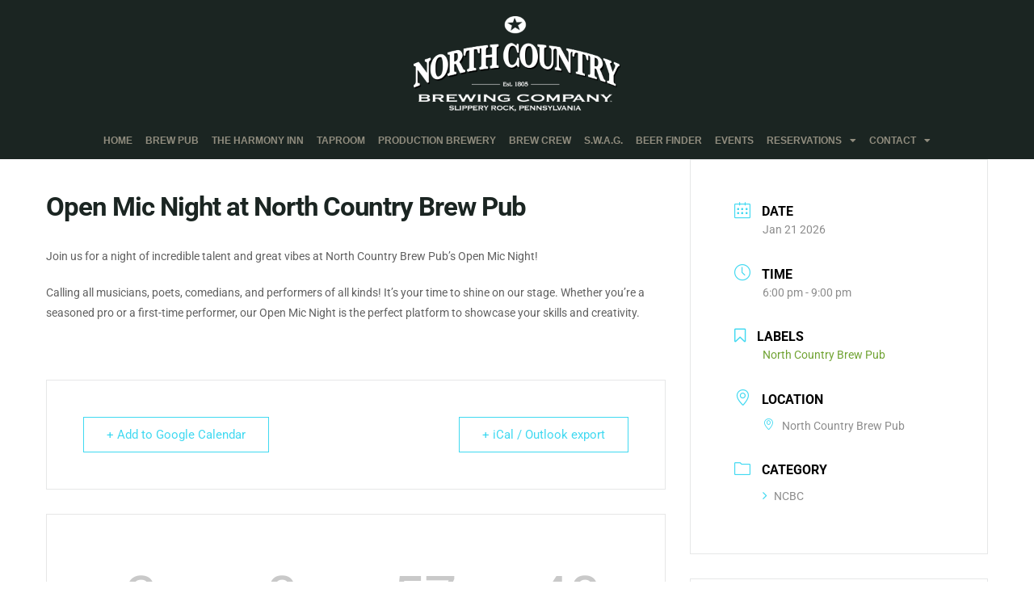

--- FILE ---
content_type: text/html; charset=UTF-8
request_url: https://northcountrybrewing.com/events/open-mic-night-at-north-country-brew-pub/
body_size: 15533
content:
<!doctype html>
<html lang="en-US">
<head>
	<meta charset="UTF-8">
	<meta name="viewport" content="width=device-width, initial-scale=1">
	<link rel="profile" href="https://gmpg.org/xfn/11">
	<title>Open Mic Night at North Country Brew Pub &#8211; North Country Brewing Company</title>
<meta name='robots' content='max-image-preview:large' />
	<style>img:is([sizes="auto" i], [sizes^="auto," i]) { contain-intrinsic-size: 3000px 1500px }</style>
	
<!-- Google Tag Manager for WordPress by gtm4wp.com -->
<script data-cfasync="false" data-pagespeed-no-defer>
	var gtm4wp_datalayer_name = "dataLayer";
	var dataLayer = dataLayer || [];
</script>
<!-- End Google Tag Manager for WordPress by gtm4wp.com --><link rel="alternate" type="application/rss+xml" title="North Country Brewing Company &raquo; Feed" href="https://northcountrybrewing.com/feed/" />
<link rel="alternate" type="application/rss+xml" title="North Country Brewing Company &raquo; Comments Feed" href="https://northcountrybrewing.com/comments/feed/" />
<script>
window._wpemojiSettings = {"baseUrl":"https:\/\/s.w.org\/images\/core\/emoji\/16.0.1\/72x72\/","ext":".png","svgUrl":"https:\/\/s.w.org\/images\/core\/emoji\/16.0.1\/svg\/","svgExt":".svg","source":{"concatemoji":"https:\/\/northcountrybrewing.com\/wp-includes\/js\/wp-emoji-release.min.js?ver=6.8.3"}};
/*! This file is auto-generated */
!function(s,n){var o,i,e;function c(e){try{var t={supportTests:e,timestamp:(new Date).valueOf()};sessionStorage.setItem(o,JSON.stringify(t))}catch(e){}}function p(e,t,n){e.clearRect(0,0,e.canvas.width,e.canvas.height),e.fillText(t,0,0);var t=new Uint32Array(e.getImageData(0,0,e.canvas.width,e.canvas.height).data),a=(e.clearRect(0,0,e.canvas.width,e.canvas.height),e.fillText(n,0,0),new Uint32Array(e.getImageData(0,0,e.canvas.width,e.canvas.height).data));return t.every(function(e,t){return e===a[t]})}function u(e,t){e.clearRect(0,0,e.canvas.width,e.canvas.height),e.fillText(t,0,0);for(var n=e.getImageData(16,16,1,1),a=0;a<n.data.length;a++)if(0!==n.data[a])return!1;return!0}function f(e,t,n,a){switch(t){case"flag":return n(e,"\ud83c\udff3\ufe0f\u200d\u26a7\ufe0f","\ud83c\udff3\ufe0f\u200b\u26a7\ufe0f")?!1:!n(e,"\ud83c\udde8\ud83c\uddf6","\ud83c\udde8\u200b\ud83c\uddf6")&&!n(e,"\ud83c\udff4\udb40\udc67\udb40\udc62\udb40\udc65\udb40\udc6e\udb40\udc67\udb40\udc7f","\ud83c\udff4\u200b\udb40\udc67\u200b\udb40\udc62\u200b\udb40\udc65\u200b\udb40\udc6e\u200b\udb40\udc67\u200b\udb40\udc7f");case"emoji":return!a(e,"\ud83e\udedf")}return!1}function g(e,t,n,a){var r="undefined"!=typeof WorkerGlobalScope&&self instanceof WorkerGlobalScope?new OffscreenCanvas(300,150):s.createElement("canvas"),o=r.getContext("2d",{willReadFrequently:!0}),i=(o.textBaseline="top",o.font="600 32px Arial",{});return e.forEach(function(e){i[e]=t(o,e,n,a)}),i}function t(e){var t=s.createElement("script");t.src=e,t.defer=!0,s.head.appendChild(t)}"undefined"!=typeof Promise&&(o="wpEmojiSettingsSupports",i=["flag","emoji"],n.supports={everything:!0,everythingExceptFlag:!0},e=new Promise(function(e){s.addEventListener("DOMContentLoaded",e,{once:!0})}),new Promise(function(t){var n=function(){try{var e=JSON.parse(sessionStorage.getItem(o));if("object"==typeof e&&"number"==typeof e.timestamp&&(new Date).valueOf()<e.timestamp+604800&&"object"==typeof e.supportTests)return e.supportTests}catch(e){}return null}();if(!n){if("undefined"!=typeof Worker&&"undefined"!=typeof OffscreenCanvas&&"undefined"!=typeof URL&&URL.createObjectURL&&"undefined"!=typeof Blob)try{var e="postMessage("+g.toString()+"("+[JSON.stringify(i),f.toString(),p.toString(),u.toString()].join(",")+"));",a=new Blob([e],{type:"text/javascript"}),r=new Worker(URL.createObjectURL(a),{name:"wpTestEmojiSupports"});return void(r.onmessage=function(e){c(n=e.data),r.terminate(),t(n)})}catch(e){}c(n=g(i,f,p,u))}t(n)}).then(function(e){for(var t in e)n.supports[t]=e[t],n.supports.everything=n.supports.everything&&n.supports[t],"flag"!==t&&(n.supports.everythingExceptFlag=n.supports.everythingExceptFlag&&n.supports[t]);n.supports.everythingExceptFlag=n.supports.everythingExceptFlag&&!n.supports.flag,n.DOMReady=!1,n.readyCallback=function(){n.DOMReady=!0}}).then(function(){return e}).then(function(){var e;n.supports.everything||(n.readyCallback(),(e=n.source||{}).concatemoji?t(e.concatemoji):e.wpemoji&&e.twemoji&&(t(e.twemoji),t(e.wpemoji)))}))}((window,document),window._wpemojiSettings);
</script>
<link rel='stylesheet' id='mec-select2-style-css' href='https://northcountrybrewing.com/wp-content/plugins/modern-events-calendar-lite/assets/packages/select2/select2.min.css?ver=7.25.0' media='all' />
<link rel='stylesheet' id='mec-font-icons-css' href='https://northcountrybrewing.com/wp-content/plugins/modern-events-calendar-lite/assets/css/iconfonts.css?ver=7.25.0' media='all' />
<link rel='stylesheet' id='mec-frontend-style-css' href='https://northcountrybrewing.com/wp-content/plugins/modern-events-calendar-lite/assets/css/frontend.min.css?ver=7.25.0' media='all' />
<link rel='stylesheet' id='mec-tooltip-style-css' href='https://northcountrybrewing.com/wp-content/plugins/modern-events-calendar-lite/assets/packages/tooltip/tooltip.css?ver=7.25.0' media='all' />
<link rel='stylesheet' id='mec-tooltip-shadow-style-css' href='https://northcountrybrewing.com/wp-content/plugins/modern-events-calendar-lite/assets/packages/tooltip/tooltipster-sideTip-shadow.min.css?ver=7.25.0' media='all' />
<link rel='stylesheet' id='featherlight-css' href='https://northcountrybrewing.com/wp-content/plugins/modern-events-calendar-lite/assets/packages/featherlight/featherlight.css?ver=7.25.0' media='all' />
<link rel='stylesheet' id='mec-lity-style-css' href='https://northcountrybrewing.com/wp-content/plugins/modern-events-calendar-lite/assets/packages/lity/lity.min.css?ver=7.25.0' media='all' />
<link rel='stylesheet' id='mec-general-calendar-style-css' href='https://northcountrybrewing.com/wp-content/plugins/modern-events-calendar-lite/assets/css/mec-general-calendar.css?ver=7.25.0' media='all' />
<style id='wp-emoji-styles-inline-css'>

	img.wp-smiley, img.emoji {
		display: inline !important;
		border: none !important;
		box-shadow: none !important;
		height: 1em !important;
		width: 1em !important;
		margin: 0 0.07em !important;
		vertical-align: -0.1em !important;
		background: none !important;
		padding: 0 !important;
	}
</style>
<link rel='stylesheet' id='wp-block-library-css' href='https://northcountrybrewing.com/wp-includes/css/dist/block-library/style.min.css?ver=6.8.3' media='all' />
<link rel='stylesheet' id='wp-components-css' href='https://northcountrybrewing.com/wp-includes/css/dist/components/style.min.css?ver=6.8.3' media='all' />
<link rel='stylesheet' id='wp-preferences-css' href='https://northcountrybrewing.com/wp-includes/css/dist/preferences/style.min.css?ver=6.8.3' media='all' />
<link rel='stylesheet' id='wp-block-editor-css' href='https://northcountrybrewing.com/wp-includes/css/dist/block-editor/style.min.css?ver=6.8.3' media='all' />
<link rel='stylesheet' id='popup-maker-block-library-style-css' href='https://northcountrybrewing.com/wp-content/plugins/popup-maker/dist/packages/block-library-style.css?ver=dbea705cfafe089d65f1' media='all' />
<style id='global-styles-inline-css'>
:root{--wp--preset--aspect-ratio--square: 1;--wp--preset--aspect-ratio--4-3: 4/3;--wp--preset--aspect-ratio--3-4: 3/4;--wp--preset--aspect-ratio--3-2: 3/2;--wp--preset--aspect-ratio--2-3: 2/3;--wp--preset--aspect-ratio--16-9: 16/9;--wp--preset--aspect-ratio--9-16: 9/16;--wp--preset--color--black: #000000;--wp--preset--color--cyan-bluish-gray: #abb8c3;--wp--preset--color--white: #ffffff;--wp--preset--color--pale-pink: #f78da7;--wp--preset--color--vivid-red: #cf2e2e;--wp--preset--color--luminous-vivid-orange: #ff6900;--wp--preset--color--luminous-vivid-amber: #fcb900;--wp--preset--color--light-green-cyan: #7bdcb5;--wp--preset--color--vivid-green-cyan: #00d084;--wp--preset--color--pale-cyan-blue: #8ed1fc;--wp--preset--color--vivid-cyan-blue: #0693e3;--wp--preset--color--vivid-purple: #9b51e0;--wp--preset--gradient--vivid-cyan-blue-to-vivid-purple: linear-gradient(135deg,rgba(6,147,227,1) 0%,rgb(155,81,224) 100%);--wp--preset--gradient--light-green-cyan-to-vivid-green-cyan: linear-gradient(135deg,rgb(122,220,180) 0%,rgb(0,208,130) 100%);--wp--preset--gradient--luminous-vivid-amber-to-luminous-vivid-orange: linear-gradient(135deg,rgba(252,185,0,1) 0%,rgba(255,105,0,1) 100%);--wp--preset--gradient--luminous-vivid-orange-to-vivid-red: linear-gradient(135deg,rgba(255,105,0,1) 0%,rgb(207,46,46) 100%);--wp--preset--gradient--very-light-gray-to-cyan-bluish-gray: linear-gradient(135deg,rgb(238,238,238) 0%,rgb(169,184,195) 100%);--wp--preset--gradient--cool-to-warm-spectrum: linear-gradient(135deg,rgb(74,234,220) 0%,rgb(151,120,209) 20%,rgb(207,42,186) 40%,rgb(238,44,130) 60%,rgb(251,105,98) 80%,rgb(254,248,76) 100%);--wp--preset--gradient--blush-light-purple: linear-gradient(135deg,rgb(255,206,236) 0%,rgb(152,150,240) 100%);--wp--preset--gradient--blush-bordeaux: linear-gradient(135deg,rgb(254,205,165) 0%,rgb(254,45,45) 50%,rgb(107,0,62) 100%);--wp--preset--gradient--luminous-dusk: linear-gradient(135deg,rgb(255,203,112) 0%,rgb(199,81,192) 50%,rgb(65,88,208) 100%);--wp--preset--gradient--pale-ocean: linear-gradient(135deg,rgb(255,245,203) 0%,rgb(182,227,212) 50%,rgb(51,167,181) 100%);--wp--preset--gradient--electric-grass: linear-gradient(135deg,rgb(202,248,128) 0%,rgb(113,206,126) 100%);--wp--preset--gradient--midnight: linear-gradient(135deg,rgb(2,3,129) 0%,rgb(40,116,252) 100%);--wp--preset--font-size--small: 13px;--wp--preset--font-size--medium: 20px;--wp--preset--font-size--large: 36px;--wp--preset--font-size--x-large: 42px;--wp--preset--spacing--20: 0.44rem;--wp--preset--spacing--30: 0.67rem;--wp--preset--spacing--40: 1rem;--wp--preset--spacing--50: 1.5rem;--wp--preset--spacing--60: 2.25rem;--wp--preset--spacing--70: 3.38rem;--wp--preset--spacing--80: 5.06rem;--wp--preset--shadow--natural: 6px 6px 9px rgba(0, 0, 0, 0.2);--wp--preset--shadow--deep: 12px 12px 50px rgba(0, 0, 0, 0.4);--wp--preset--shadow--sharp: 6px 6px 0px rgba(0, 0, 0, 0.2);--wp--preset--shadow--outlined: 6px 6px 0px -3px rgba(255, 255, 255, 1), 6px 6px rgba(0, 0, 0, 1);--wp--preset--shadow--crisp: 6px 6px 0px rgba(0, 0, 0, 1);}:root { --wp--style--global--content-size: 800px;--wp--style--global--wide-size: 1200px; }:where(body) { margin: 0; }.wp-site-blocks > .alignleft { float: left; margin-right: 2em; }.wp-site-blocks > .alignright { float: right; margin-left: 2em; }.wp-site-blocks > .aligncenter { justify-content: center; margin-left: auto; margin-right: auto; }:where(.wp-site-blocks) > * { margin-block-start: 24px; margin-block-end: 0; }:where(.wp-site-blocks) > :first-child { margin-block-start: 0; }:where(.wp-site-blocks) > :last-child { margin-block-end: 0; }:root { --wp--style--block-gap: 24px; }:root :where(.is-layout-flow) > :first-child{margin-block-start: 0;}:root :where(.is-layout-flow) > :last-child{margin-block-end: 0;}:root :where(.is-layout-flow) > *{margin-block-start: 24px;margin-block-end: 0;}:root :where(.is-layout-constrained) > :first-child{margin-block-start: 0;}:root :where(.is-layout-constrained) > :last-child{margin-block-end: 0;}:root :where(.is-layout-constrained) > *{margin-block-start: 24px;margin-block-end: 0;}:root :where(.is-layout-flex){gap: 24px;}:root :where(.is-layout-grid){gap: 24px;}.is-layout-flow > .alignleft{float: left;margin-inline-start: 0;margin-inline-end: 2em;}.is-layout-flow > .alignright{float: right;margin-inline-start: 2em;margin-inline-end: 0;}.is-layout-flow > .aligncenter{margin-left: auto !important;margin-right: auto !important;}.is-layout-constrained > .alignleft{float: left;margin-inline-start: 0;margin-inline-end: 2em;}.is-layout-constrained > .alignright{float: right;margin-inline-start: 2em;margin-inline-end: 0;}.is-layout-constrained > .aligncenter{margin-left: auto !important;margin-right: auto !important;}.is-layout-constrained > :where(:not(.alignleft):not(.alignright):not(.alignfull)){max-width: var(--wp--style--global--content-size);margin-left: auto !important;margin-right: auto !important;}.is-layout-constrained > .alignwide{max-width: var(--wp--style--global--wide-size);}body .is-layout-flex{display: flex;}.is-layout-flex{flex-wrap: wrap;align-items: center;}.is-layout-flex > :is(*, div){margin: 0;}body .is-layout-grid{display: grid;}.is-layout-grid > :is(*, div){margin: 0;}body{padding-top: 0px;padding-right: 0px;padding-bottom: 0px;padding-left: 0px;}a:where(:not(.wp-element-button)){text-decoration: underline;}:root :where(.wp-element-button, .wp-block-button__link){background-color: #32373c;border-width: 0;color: #fff;font-family: inherit;font-size: inherit;line-height: inherit;padding: calc(0.667em + 2px) calc(1.333em + 2px);text-decoration: none;}.has-black-color{color: var(--wp--preset--color--black) !important;}.has-cyan-bluish-gray-color{color: var(--wp--preset--color--cyan-bluish-gray) !important;}.has-white-color{color: var(--wp--preset--color--white) !important;}.has-pale-pink-color{color: var(--wp--preset--color--pale-pink) !important;}.has-vivid-red-color{color: var(--wp--preset--color--vivid-red) !important;}.has-luminous-vivid-orange-color{color: var(--wp--preset--color--luminous-vivid-orange) !important;}.has-luminous-vivid-amber-color{color: var(--wp--preset--color--luminous-vivid-amber) !important;}.has-light-green-cyan-color{color: var(--wp--preset--color--light-green-cyan) !important;}.has-vivid-green-cyan-color{color: var(--wp--preset--color--vivid-green-cyan) !important;}.has-pale-cyan-blue-color{color: var(--wp--preset--color--pale-cyan-blue) !important;}.has-vivid-cyan-blue-color{color: var(--wp--preset--color--vivid-cyan-blue) !important;}.has-vivid-purple-color{color: var(--wp--preset--color--vivid-purple) !important;}.has-black-background-color{background-color: var(--wp--preset--color--black) !important;}.has-cyan-bluish-gray-background-color{background-color: var(--wp--preset--color--cyan-bluish-gray) !important;}.has-white-background-color{background-color: var(--wp--preset--color--white) !important;}.has-pale-pink-background-color{background-color: var(--wp--preset--color--pale-pink) !important;}.has-vivid-red-background-color{background-color: var(--wp--preset--color--vivid-red) !important;}.has-luminous-vivid-orange-background-color{background-color: var(--wp--preset--color--luminous-vivid-orange) !important;}.has-luminous-vivid-amber-background-color{background-color: var(--wp--preset--color--luminous-vivid-amber) !important;}.has-light-green-cyan-background-color{background-color: var(--wp--preset--color--light-green-cyan) !important;}.has-vivid-green-cyan-background-color{background-color: var(--wp--preset--color--vivid-green-cyan) !important;}.has-pale-cyan-blue-background-color{background-color: var(--wp--preset--color--pale-cyan-blue) !important;}.has-vivid-cyan-blue-background-color{background-color: var(--wp--preset--color--vivid-cyan-blue) !important;}.has-vivid-purple-background-color{background-color: var(--wp--preset--color--vivid-purple) !important;}.has-black-border-color{border-color: var(--wp--preset--color--black) !important;}.has-cyan-bluish-gray-border-color{border-color: var(--wp--preset--color--cyan-bluish-gray) !important;}.has-white-border-color{border-color: var(--wp--preset--color--white) !important;}.has-pale-pink-border-color{border-color: var(--wp--preset--color--pale-pink) !important;}.has-vivid-red-border-color{border-color: var(--wp--preset--color--vivid-red) !important;}.has-luminous-vivid-orange-border-color{border-color: var(--wp--preset--color--luminous-vivid-orange) !important;}.has-luminous-vivid-amber-border-color{border-color: var(--wp--preset--color--luminous-vivid-amber) !important;}.has-light-green-cyan-border-color{border-color: var(--wp--preset--color--light-green-cyan) !important;}.has-vivid-green-cyan-border-color{border-color: var(--wp--preset--color--vivid-green-cyan) !important;}.has-pale-cyan-blue-border-color{border-color: var(--wp--preset--color--pale-cyan-blue) !important;}.has-vivid-cyan-blue-border-color{border-color: var(--wp--preset--color--vivid-cyan-blue) !important;}.has-vivid-purple-border-color{border-color: var(--wp--preset--color--vivid-purple) !important;}.has-vivid-cyan-blue-to-vivid-purple-gradient-background{background: var(--wp--preset--gradient--vivid-cyan-blue-to-vivid-purple) !important;}.has-light-green-cyan-to-vivid-green-cyan-gradient-background{background: var(--wp--preset--gradient--light-green-cyan-to-vivid-green-cyan) !important;}.has-luminous-vivid-amber-to-luminous-vivid-orange-gradient-background{background: var(--wp--preset--gradient--luminous-vivid-amber-to-luminous-vivid-orange) !important;}.has-luminous-vivid-orange-to-vivid-red-gradient-background{background: var(--wp--preset--gradient--luminous-vivid-orange-to-vivid-red) !important;}.has-very-light-gray-to-cyan-bluish-gray-gradient-background{background: var(--wp--preset--gradient--very-light-gray-to-cyan-bluish-gray) !important;}.has-cool-to-warm-spectrum-gradient-background{background: var(--wp--preset--gradient--cool-to-warm-spectrum) !important;}.has-blush-light-purple-gradient-background{background: var(--wp--preset--gradient--blush-light-purple) !important;}.has-blush-bordeaux-gradient-background{background: var(--wp--preset--gradient--blush-bordeaux) !important;}.has-luminous-dusk-gradient-background{background: var(--wp--preset--gradient--luminous-dusk) !important;}.has-pale-ocean-gradient-background{background: var(--wp--preset--gradient--pale-ocean) !important;}.has-electric-grass-gradient-background{background: var(--wp--preset--gradient--electric-grass) !important;}.has-midnight-gradient-background{background: var(--wp--preset--gradient--midnight) !important;}.has-small-font-size{font-size: var(--wp--preset--font-size--small) !important;}.has-medium-font-size{font-size: var(--wp--preset--font-size--medium) !important;}.has-large-font-size{font-size: var(--wp--preset--font-size--large) !important;}.has-x-large-font-size{font-size: var(--wp--preset--font-size--x-large) !important;}
:root :where(.wp-block-pullquote){font-size: 1.5em;line-height: 1.6;}
</style>
<link rel='stylesheet' id='godaddy-styles-css' href='https://northcountrybrewing.com/wp-content/mu-plugins/vendor/wpex/godaddy-launch/includes/Dependencies/GoDaddy/Styles/build/latest.css?ver=2.0.2' media='all' />
<link rel='stylesheet' id='hello-elementor-css' href='https://northcountrybrewing.com/wp-content/themes/hello-elementor/assets/css/reset.css?ver=3.4.4' media='all' />
<link rel='stylesheet' id='hello-elementor-theme-style-css' href='https://northcountrybrewing.com/wp-content/themes/hello-elementor/assets/css/theme.css?ver=3.4.4' media='all' />
<link rel='stylesheet' id='hello-elementor-header-footer-css' href='https://northcountrybrewing.com/wp-content/themes/hello-elementor/assets/css/header-footer.css?ver=3.4.4' media='all' />
<link rel='stylesheet' id='e-animation-fadeIn-css' href='https://northcountrybrewing.com/wp-content/plugins/elementor/assets/lib/animations/styles/fadeIn.min.css?ver=3.31.2' media='all' />
<link rel='stylesheet' id='elementor-frontend-css' href='https://northcountrybrewing.com/wp-content/plugins/elementor/assets/css/frontend.min.css?ver=3.31.2' media='all' />
<link rel='stylesheet' id='widget-image-css' href='https://northcountrybrewing.com/wp-content/plugins/elementor/assets/css/widget-image.min.css?ver=3.31.2' media='all' />
<link rel='stylesheet' id='e-animation-fadeInLeft-css' href='https://northcountrybrewing.com/wp-content/plugins/elementor/assets/lib/animations/styles/fadeInLeft.min.css?ver=3.31.2' media='all' />
<link rel='stylesheet' id='widget-nav-menu-css' href='https://northcountrybrewing.com/wp-content/plugins/elementor-pro/assets/css/widget-nav-menu.min.css?ver=3.31.2' media='all' />
<link rel='stylesheet' id='widget-heading-css' href='https://northcountrybrewing.com/wp-content/plugins/elementor/assets/css/widget-heading.min.css?ver=3.31.2' media='all' />
<link rel='stylesheet' id='e-animation-pulse-css' href='https://northcountrybrewing.com/wp-content/plugins/elementor/assets/lib/animations/styles/e-animation-pulse.min.css?ver=3.31.2' media='all' />
<link rel='stylesheet' id='widget-social-icons-css' href='https://northcountrybrewing.com/wp-content/plugins/elementor/assets/css/widget-social-icons.min.css?ver=3.31.2' media='all' />
<link rel='stylesheet' id='e-apple-webkit-css' href='https://northcountrybrewing.com/wp-content/plugins/elementor/assets/css/conditionals/apple-webkit.min.css?ver=3.31.2' media='all' />
<link rel='stylesheet' id='elementor-icons-css' href='https://northcountrybrewing.com/wp-content/plugins/elementor/assets/lib/eicons/css/elementor-icons.min.css?ver=5.43.0' media='all' />
<link rel='stylesheet' id='elementor-post-10-css' href='https://northcountrybrewing.com/wp-content/uploads/elementor/css/post-10.css?ver=1764011565' media='all' />
<link rel='stylesheet' id='elementor-post-4606-css' href='https://northcountrybrewing.com/wp-content/uploads/elementor/css/post-4606.css?ver=1764011565' media='all' />
<link rel='stylesheet' id='elementor-post-5297-css' href='https://northcountrybrewing.com/wp-content/uploads/elementor/css/post-5297.css?ver=1764011566' media='all' />
<link rel='stylesheet' id='hello-elementor-child-style-css' href='https://northcountrybrewing.com/wp-content/themes/hello-theme-child-master/style.css?ver=1.0.0' media='all' />
<link rel='stylesheet' id='elementor-gf-local-roboto-css' href='https://northcountrybrewing.com/wp-content/uploads/elementor/google-fonts/css/roboto.css?ver=1742571268' media='all' />
<link rel='stylesheet' id='elementor-gf-local-robotoslab-css' href='https://northcountrybrewing.com/wp-content/uploads/elementor/google-fonts/css/robotoslab.css?ver=1742571270' media='all' />
<link rel='stylesheet' id='elementor-gf-local-robotocondensed-css' href='https://northcountrybrewing.com/wp-content/uploads/elementor/google-fonts/css/robotocondensed.css?ver=1742571274' media='all' />
<link rel='stylesheet' id='elementor-icons-shared-0-css' href='https://northcountrybrewing.com/wp-content/plugins/elementor/assets/lib/font-awesome/css/fontawesome.min.css?ver=5.15.3' media='all' />
<link rel='stylesheet' id='elementor-icons-fa-solid-css' href='https://northcountrybrewing.com/wp-content/plugins/elementor/assets/lib/font-awesome/css/solid.min.css?ver=5.15.3' media='all' />
<link rel='stylesheet' id='elementor-icons-fa-brands-css' href='https://northcountrybrewing.com/wp-content/plugins/elementor/assets/lib/font-awesome/css/brands.min.css?ver=5.15.3' media='all' />
<script src="https://northcountrybrewing.com/wp-includes/js/jquery/jquery.min.js?ver=3.7.1" id="jquery-core-js"></script>
<script src="https://northcountrybrewing.com/wp-includes/js/jquery/jquery-migrate.min.js?ver=3.4.1" id="jquery-migrate-js"></script>
<link rel="https://api.w.org/" href="https://northcountrybrewing.com/wp-json/" /><link rel="alternate" title="JSON" type="application/json" href="https://northcountrybrewing.com/wp-json/wp/v2/mec-events/11273" /><link rel="EditURI" type="application/rsd+xml" title="RSD" href="https://northcountrybrewing.com/xmlrpc.php?rsd" />
<meta name="generator" content="WordPress 6.8.3" />
<link rel="canonical" href="https://northcountrybrewing.com/events/open-mic-night-at-north-country-brew-pub/" />
<link rel='shortlink' href='https://northcountrybrewing.com/?p=11273' />
<link rel="alternate" title="oEmbed (JSON)" type="application/json+oembed" href="https://northcountrybrewing.com/wp-json/oembed/1.0/embed?url=https%3A%2F%2Fnorthcountrybrewing.com%2Fevents%2Fopen-mic-night-at-north-country-brew-pub%2F" />
<link rel="alternate" title="oEmbed (XML)" type="text/xml+oembed" href="https://northcountrybrewing.com/wp-json/oembed/1.0/embed?url=https%3A%2F%2Fnorthcountrybrewing.com%2Fevents%2Fopen-mic-night-at-north-country-brew-pub%2F&#038;format=xml" />

<!-- Google Tag Manager for WordPress by gtm4wp.com -->
<!-- GTM Container placement set to manual -->
<script data-cfasync="false" data-pagespeed-no-defer>
	var dataLayer_content = {"pagePostType":"mec-events","pagePostType2":"single-mec-events","pagePostAuthor":"Terri Halbleib"};
	dataLayer.push( dataLayer_content );
</script>
<script data-cfasync="false" data-pagespeed-no-defer>
(function(w,d,s,l,i){w[l]=w[l]||[];w[l].push({'gtm.start':
new Date().getTime(),event:'gtm.js'});var f=d.getElementsByTagName(s)[0],
j=d.createElement(s),dl=l!='dataLayer'?'&l='+l:'';j.async=true;j.src=
'//www.googletagmanager.com/gtm.js?id='+i+dl;f.parentNode.insertBefore(j,f);
})(window,document,'script','dataLayer','GTM-MMQXZS7');
</script>
<!-- End Google Tag Manager for WordPress by gtm4wp.com --><meta name="generator" content="Elementor 3.31.2; features: additional_custom_breakpoints, e_element_cache; settings: css_print_method-external, google_font-enabled, font_display-auto">
<meta property="fb:app_id" content="249309683172342" />			<style>
				.e-con.e-parent:nth-of-type(n+4):not(.e-lazyloaded):not(.e-no-lazyload),
				.e-con.e-parent:nth-of-type(n+4):not(.e-lazyloaded):not(.e-no-lazyload) * {
					background-image: none !important;
				}
				@media screen and (max-height: 1024px) {
					.e-con.e-parent:nth-of-type(n+3):not(.e-lazyloaded):not(.e-no-lazyload),
					.e-con.e-parent:nth-of-type(n+3):not(.e-lazyloaded):not(.e-no-lazyload) * {
						background-image: none !important;
					}
				}
				@media screen and (max-height: 640px) {
					.e-con.e-parent:nth-of-type(n+2):not(.e-lazyloaded):not(.e-no-lazyload),
					.e-con.e-parent:nth-of-type(n+2):not(.e-lazyloaded):not(.e-no-lazyload) * {
						background-image: none !important;
					}
				}
			</style>
			<link rel="icon" href="https://northcountrybrewing.com/wp-content/uploads/2020/05/cropped-NCBC-Star-32x32.png" sizes="32x32" />
<link rel="icon" href="https://northcountrybrewing.com/wp-content/uploads/2020/05/cropped-NCBC-Star-192x192.png" sizes="192x192" />
<link rel="apple-touch-icon" href="https://northcountrybrewing.com/wp-content/uploads/2020/05/cropped-NCBC-Star-180x180.png" />
<meta name="msapplication-TileImage" content="https://northcountrybrewing.com/wp-content/uploads/2020/05/cropped-NCBC-Star-270x270.png" />
<style>:root,::before,::after{--mec-color-skin: #40d9f1;--mec-color-skin-rgba-1: rgba(64, 217, 241, .25);--mec-color-skin-rgba-2: rgba(64, 217, 241, .5);--mec-color-skin-rgba-3: rgba(64, 217, 241, .75);--mec-color-skin-rgba-4: rgba(64, 217, 241, .11);--mec-primary-border-radius: ;--mec-secondary-border-radius: ;--mec-container-normal-width: 1196px;--mec-container-large-width: 1690px;--mec-fes-main-color: #40d9f1;--mec-fes-main-color-rgba-1: rgba(64, 217, 241, 0.12);--mec-fes-main-color-rgba-2: rgba(64, 217, 241, 0.23);--mec-fes-main-color-rgba-3: rgba(64, 217, 241, 0.03);--mec-fes-main-color-rgba-4: rgba(64, 217, 241, 0.3);--mec-fes-main-color-rgba-5: rgb(64 217 241 / 7%);--mec-fes-main-color-rgba-6: rgba(64, 217, 241, 0.2);</style><style>.event-color {
    display:none ;
}</style></head>
<body class="wp-singular mec-events-template-default single single-mec-events postid-11273 wp-embed-responsive wp-theme-hello-elementor wp-child-theme-hello-theme-child-master mec-theme-hello-elementor hello-elementor-default elementor-default elementor-kit-10">


<!-- GTM Container placement set to manual -->
<!-- Google Tag Manager (noscript) -->
				<noscript><iframe src="https://www.googletagmanager.com/ns.html?id=GTM-MMQXZS7" height="0" width="0" style="display:none;visibility:hidden" aria-hidden="true"></iframe></noscript>
<!-- End Google Tag Manager (noscript) -->
<a class="skip-link screen-reader-text" href="#content">Skip to content</a>

		<header data-elementor-type="header" data-elementor-id="4606" class="elementor elementor-4606 elementor-location-header" data-elementor-post-type="elementor_library">
					<header class="elementor-section elementor-top-section elementor-element elementor-element-5aa81588 elementor-section-full_width elementor-section-content-middle elementor-section-height-default elementor-section-height-default" data-id="5aa81588" data-element_type="section" data-settings="{&quot;background_background&quot;:&quot;classic&quot;}">
							<div class="elementor-background-overlay"></div>
							<div class="elementor-container elementor-column-gap-no">
					<div class="elementor-column elementor-col-100 elementor-top-column elementor-element elementor-element-7a4c754b" data-id="7a4c754b" data-element_type="column" data-settings="{&quot;background_background&quot;:&quot;classic&quot;}">
			<div class="elementor-widget-wrap elementor-element-populated">
						<div class="elementor-element elementor-element-7425171c elementor-invisible elementor-widget elementor-widget-image" data-id="7425171c" data-element_type="widget" data-settings="{&quot;_animation&quot;:&quot;fadeIn&quot;}" data-widget_type="image.default">
				<div class="elementor-widget-container">
															<img fetchpriority="high" width="1852" height="853" src="https://northcountrybrewing.com/wp-content/uploads/2020/05/NCBC-Logo-White.png" class="attachment-full size-full wp-image-5429" alt="North Country Logo White" srcset="https://northcountrybrewing.com/wp-content/uploads/2020/05/NCBC-Logo-White.png 1852w, https://northcountrybrewing.com/wp-content/uploads/2020/05/NCBC-Logo-White-300x138.png 300w, https://northcountrybrewing.com/wp-content/uploads/2020/05/NCBC-Logo-White-1024x472.png 1024w, https://northcountrybrewing.com/wp-content/uploads/2020/05/NCBC-Logo-White-768x354.png 768w, https://northcountrybrewing.com/wp-content/uploads/2020/05/NCBC-Logo-White-1536x707.png 1536w, https://northcountrybrewing.com/wp-content/uploads/2020/05/NCBC-Logo-White-600x276.png 600w" sizes="(max-width: 1852px) 100vw, 1852px" />															</div>
				</div>
				<div class="elementor-element elementor-element-d1e4b5f elementor-nav-menu__align-center elementor-nav-menu__text-align-center elementor-nav-menu--dropdown-tablet elementor-nav-menu--toggle elementor-nav-menu--burger elementor-widget elementor-widget-nav-menu" data-id="d1e4b5f" data-element_type="widget" data-settings="{&quot;_animation_tablet&quot;:&quot;fadeInLeft&quot;,&quot;layout&quot;:&quot;horizontal&quot;,&quot;submenu_icon&quot;:{&quot;value&quot;:&quot;&lt;i class=\&quot;fas fa-caret-down\&quot;&gt;&lt;\/i&gt;&quot;,&quot;library&quot;:&quot;fa-solid&quot;},&quot;toggle&quot;:&quot;burger&quot;}" data-widget_type="nav-menu.default">
				<div class="elementor-widget-container">
								<nav aria-label="Menu" class="elementor-nav-menu--main elementor-nav-menu__container elementor-nav-menu--layout-horizontal e--pointer-none">
				<ul id="menu-1-d1e4b5f" class="elementor-nav-menu"><li class="menu-item menu-item-type-post_type menu-item-object-page menu-item-home menu-item-43"><a href="https://northcountrybrewing.com/" class="elementor-item">Home</a></li>
<li class="menu-item menu-item-type-post_type menu-item-object-page menu-item-42"><a href="https://northcountrybrewing.com/north-country-brew-pub/" class="elementor-item">Brew Pub</a></li>
<li class="menu-item menu-item-type-post_type menu-item-object-page menu-item-41"><a href="https://northcountrybrewing.com/the-harmony-inn/" class="elementor-item">The Harmony Inn</a></li>
<li class="menu-item menu-item-type-post_type menu-item-object-page menu-item-40"><a href="https://northcountrybrewing.com/taproom-7/" class="elementor-item">Taproom</a></li>
<li class="menu-item menu-item-type-post_type menu-item-object-page menu-item-11104"><a href="https://northcountrybrewing.com/canning/" class="elementor-item">Production Brewery</a></li>
<li class="menu-item menu-item-type-post_type menu-item-object-page menu-item-5703"><a href="https://northcountrybrewing.com/brew-crew/" class="elementor-item">Brew Crew</a></li>
<li class="menu-item menu-item-type-custom menu-item-object-custom menu-item-6391"><a href="https://shop.northcountrybrewing.com" class="elementor-item">S.W.A.G.</a></li>
<li class="menu-item menu-item-type-post_type menu-item-object-page menu-item-6733"><a href="https://northcountrybrewing.com/beer-finder/" class="elementor-item">Beer Finder</a></li>
<li class="menu-item menu-item-type-post_type menu-item-object-page menu-item-5602"><a href="https://northcountrybrewing.com/events/" class="elementor-item">Events</a></li>
<li class="menu-item menu-item-type-custom menu-item-object-custom menu-item-has-children menu-item-5462"><a href="#" class="elementor-item elementor-item-anchor">Reservations</a>
<ul class="sub-menu elementor-nav-menu--dropdown">
	<li class="menu-item menu-item-type-post_type menu-item-object-page menu-item-5980"><a href="https://northcountrybrewing.com/large-party-reservations/" class="elementor-sub-item">Large Party Reservations</a></li>
</ul>
</li>
<li class="menu-item menu-item-type-post_type menu-item-object-page menu-item-has-children menu-item-37"><a href="https://northcountrybrewing.com/contact/" class="elementor-item">Contact</a>
<ul class="sub-menu elementor-nav-menu--dropdown">
	<li class="menu-item menu-item-type-post_type menu-item-object-page menu-item-4975"><a href="https://northcountrybrewing.com/job-application/" class="elementor-sub-item">Job Application</a></li>
	<li class="menu-item menu-item-type-post_type menu-item-object-page menu-item-4971"><a href="https://northcountrybrewing.com/donation-request/" class="elementor-sub-item">Donation Request</a></li>
	<li class="menu-item menu-item-type-post_type menu-item-object-page menu-item-4979"><a href="https://northcountrybrewing.com/performer-request-form/" class="elementor-sub-item">Performer Request Form</a></li>
</ul>
</li>
</ul>			</nav>
					<div class="elementor-menu-toggle" role="button" tabindex="0" aria-label="Menu Toggle" aria-expanded="false">
			<i aria-hidden="true" role="presentation" class="elementor-menu-toggle__icon--open eicon-menu-bar"></i><i aria-hidden="true" role="presentation" class="elementor-menu-toggle__icon--close eicon-close"></i>		</div>
					<nav class="elementor-nav-menu--dropdown elementor-nav-menu__container" aria-hidden="true">
				<ul id="menu-2-d1e4b5f" class="elementor-nav-menu"><li class="menu-item menu-item-type-post_type menu-item-object-page menu-item-home menu-item-43"><a href="https://northcountrybrewing.com/" class="elementor-item" tabindex="-1">Home</a></li>
<li class="menu-item menu-item-type-post_type menu-item-object-page menu-item-42"><a href="https://northcountrybrewing.com/north-country-brew-pub/" class="elementor-item" tabindex="-1">Brew Pub</a></li>
<li class="menu-item menu-item-type-post_type menu-item-object-page menu-item-41"><a href="https://northcountrybrewing.com/the-harmony-inn/" class="elementor-item" tabindex="-1">The Harmony Inn</a></li>
<li class="menu-item menu-item-type-post_type menu-item-object-page menu-item-40"><a href="https://northcountrybrewing.com/taproom-7/" class="elementor-item" tabindex="-1">Taproom</a></li>
<li class="menu-item menu-item-type-post_type menu-item-object-page menu-item-11104"><a href="https://northcountrybrewing.com/canning/" class="elementor-item" tabindex="-1">Production Brewery</a></li>
<li class="menu-item menu-item-type-post_type menu-item-object-page menu-item-5703"><a href="https://northcountrybrewing.com/brew-crew/" class="elementor-item" tabindex="-1">Brew Crew</a></li>
<li class="menu-item menu-item-type-custom menu-item-object-custom menu-item-6391"><a href="https://shop.northcountrybrewing.com" class="elementor-item" tabindex="-1">S.W.A.G.</a></li>
<li class="menu-item menu-item-type-post_type menu-item-object-page menu-item-6733"><a href="https://northcountrybrewing.com/beer-finder/" class="elementor-item" tabindex="-1">Beer Finder</a></li>
<li class="menu-item menu-item-type-post_type menu-item-object-page menu-item-5602"><a href="https://northcountrybrewing.com/events/" class="elementor-item" tabindex="-1">Events</a></li>
<li class="menu-item menu-item-type-custom menu-item-object-custom menu-item-has-children menu-item-5462"><a href="#" class="elementor-item elementor-item-anchor" tabindex="-1">Reservations</a>
<ul class="sub-menu elementor-nav-menu--dropdown">
	<li class="menu-item menu-item-type-post_type menu-item-object-page menu-item-5980"><a href="https://northcountrybrewing.com/large-party-reservations/" class="elementor-sub-item" tabindex="-1">Large Party Reservations</a></li>
</ul>
</li>
<li class="menu-item menu-item-type-post_type menu-item-object-page menu-item-has-children menu-item-37"><a href="https://northcountrybrewing.com/contact/" class="elementor-item" tabindex="-1">Contact</a>
<ul class="sub-menu elementor-nav-menu--dropdown">
	<li class="menu-item menu-item-type-post_type menu-item-object-page menu-item-4975"><a href="https://northcountrybrewing.com/job-application/" class="elementor-sub-item" tabindex="-1">Job Application</a></li>
	<li class="menu-item menu-item-type-post_type menu-item-object-page menu-item-4971"><a href="https://northcountrybrewing.com/donation-request/" class="elementor-sub-item" tabindex="-1">Donation Request</a></li>
	<li class="menu-item menu-item-type-post_type menu-item-object-page menu-item-4979"><a href="https://northcountrybrewing.com/performer-request-form/" class="elementor-sub-item" tabindex="-1">Performer Request Form</a></li>
</ul>
</li>
</ul>			</nav>
						</div>
				</div>
					</div>
		</div>
					</div>
		</header>
				</header>
		
    <section id="main-content" class="mec-container">

        
        
            <div class="mec-wrap  clearfix " id="mec_skin_2938">

    		<article class="row mec-single-event ">

		<!-- start breadcrumbs -->
				<!-- end breadcrumbs -->

		<div class="col-md-8">
            			<div class="mec-events-event-image">
                            </div>
                        			<div class="mec-event-content">
                                                        <h1 class="mec-single-title">Open Mic Night at North Country Brew Pub</h1>
                
                
				<div class="mec-single-event-description mec-events-content"><p>Join us for a night of incredible talent and great vibes at North Country Brew Pub&#8217;s Open Mic Night! </p>
<p>Calling all musicians, poets, comedians, and performers of all kinds! It&#8217;s your time to shine on our stage.  Whether you&#8217;re a seasoned pro or a first-time performer, our Open Mic Night is the perfect platform to showcase your skills and creativity.</p>
</div>
                                			</div>

			
			<!-- Custom Data Fields -->
			
			<!-- FAQ -->
            
			<div class="mec-event-info-mobile"></div>

			<!-- Export Module -->
			<div class="mec-event-export-module mec-frontbox">
     <div class="mec-event-exporting">
        <div class="mec-export-details">
            <ul>
                <li><a class="mec-events-gcal mec-events-button mec-color mec-bg-color-hover mec-border-color" href="https://calendar.google.com/calendar/render?action=TEMPLATE&text=Open+Mic+Night+at+North+Country+Brew+Pub&dates=20260121T230000Z/20260122T020000Z&details=Join+us+for+a+night+of+incredible+talent+and+great+vibes+at+North+Country+Brew+Pub%27s+Open+Mic+Night%21+%0D%0A%0D%0ACalling+all+musicians%2C+poets%2C+comedians%2C+and+performers+of+all+kinds%21+It%27s+your+time+to+shine+on+our+stage.++Whether+you%27re+a+seasoned+pro+or+a+first-time+performer%2C+our+Open+Mic+Night+is+the+perfect+platform+to+showcase+your+skills+and+creativity.&amp;location=&recur=RRULE%3AFREQ%3DWEEKLY" target="_blank">+ Add to Google Calendar</a></li>                <li><a class="mec-events-gcal mec-events-button mec-color mec-bg-color-hover mec-border-color" href="https://northcountrybrewing.com/?method=ical&#038;id=11273">+ iCal / Outlook export</a></li>            </ul>
        </div>
    </div>
</div>
			<!-- Countdown module -->
			            <div class="mec-events-meta-group mec-events-meta-group-countdown">
                        <div class="mec-countdown-details" id="mec_countdown_details" data-datetime="Wed Jan 21 2026 18:00:00"
         data-gmt_offset="-05:00">
        <div class="countdown-w ctd-simple">
            <ul class="clockdiv" id="countdown">
                <li class="days-w block-w">
                    <i class="icon-w mec-li_calendar"></i>
                    <span class="mec-days">00</span>
                    <p class="mec-timeRefDays label-w">days</p>
                </li>
                <li class="hours-w block-w">
                    <i class="icon-w mec-fa-clock-o"></i>
                    <span class="mec-hours">00</span>
                    <p class="mec-timeRefHours label-w">hours</p>
                </li>
                <li class="minutes-w block-w">
                    <i class="icon-w mec-li_clock"></i>
                    <span class="mec-minutes">00</span>
                    <p class="mec-timeRefMinutes label-w">minutes</p>
                </li>
                <li class="seconds-w block-w">
                    <i class="icon-w mec-li_heart"></i>
                    <span class="mec-seconds">00</span>
                    <p class="mec-timeRefSeconds label-w">seconds</p>
                </li>
            </ul>
        </div>
    </div>
            </div>
			
			<!-- Hourly Schedule -->
			
			
			<!-- Booking Module -->
						    			
			<!-- Tags -->
			<div class="mec-events-meta-group mec-events-meta-group-tags">
                			</div>

		</div>

					<div class="col-md-4">

				<div class="mec-event-info-desktop mec-event-meta mec-color-before mec-frontbox">
					        <div class="mec-single-event-date">
            <i class="mec-sl-calendar"></i>            <h3 class="mec-date">Date</h3>
            <dl>
                                            <dd><abbr class="mec-events-abbr"><span class="mec-start-date-label">Jan 21 2026</span></abbr></dd>
                        </dl>
                    </div>
                            <div class="mec-single-event-time">
                <i class="mec-sl-clock"></i>                <h3 class="mec-time">Time</h3>
                <i class="mec-time-comment"></i>
                <dl>
                                    <dd><abbr class="mec-events-abbr">6:00 pm - 9:00 pm</abbr></dd>
                                </dl>
            </div>
            
					<!-- Local Time Module -->
					
					
															
					
					        <div class="mec-single-event-label">
            <i class="mec-fa-bookmark-o"></i>            <h3 class="mec-cost">Labels</h3>
            <dl><dd style="color:#70a332">North Country Brew Pub</dd></dl>        </div>
        
					            <div class="mec-single-event-location">
            <i class="mec-sl-location-pin"></i>                <h3 class="mec-events-single-section-title mec-location">Location</h3>
                                <dl>
                    <dd class="author fn org"><i class="mec-sl-location-pin"></i><h6>North Country Brew Pub</h6></dd>
                    <dd class="location"><address class="mec-events-address"><span class="mec-address"></span></address></dd>
                                                                                                </dl>
            </div>
            
											<div class="mec-single-event-category">
							<i class="mec-sl-folder"></i>							<h3 class="mec-events-single-section-title mec-category">Category</h3>
							<dl>
							<dd class="mec-events-event-categories">
                                <a href="https://northcountrybrewing.com/mec-category/ncbc/" class="mec-color-hover" rel="tag"><i class="mec-fa-angle-right"></i>NCBC</a></dd>							</dl>
						</div>
																
					<!-- Sponsors Module -->
					
					<!-- Register Booking Button -->
					
				</div>

				
				<!-- Speakers Module -->
				
				<!-- Attendees List Module -->
				
				<!-- Next Previous Module -->
				
				<!-- Links Module -->
				<div class="mec-event-social mec-frontbox">
     <h3 class="mec-social-single mec-frontbox-title">Share this event</h3>
     <div class="mec-event-sharing">
        <div class="mec-links-details">
            <ul>
                <li class="mec-event-social-icon"><a class="facebook" href="https://www.facebook.com/sharer/sharer.php?u=https%3A%2F%2Fnorthcountrybrewing.com%2Fevents%2Fopen-mic-night-at-north-country-brew-pub%2F" onclick="javascript:window.open(this.href, '', 'menubar=no,toolbar=no,resizable=yes,scrollbars=yes,height=500,width=600'); return false;" target="_blank" title="Share on Facebook"><i class="mec-fa-facebook"></i><span class="mec-social-title"></span></a></li><li class="mec-event-social-icon"><a class="twitter" href="https://twitter.com/share?url=https%3A%2F%2Fnorthcountrybrewing.com%2Fevents%2Fopen-mic-night-at-north-country-brew-pub%2F" onclick="javascript:window.open(this.href, '', 'menubar=no,toolbar=no,resizable=yes,scrollbars=yes,height=600,width=500'); return false;" target="_blank" title="X Social Network"><svg xmlns="http://www.w3.org/2000/svg" shape-rendering="geometricPrecision" text-rendering="geometricPrecision" image-rendering="optimizeQuality" fill-rule="evenodd" clip-rule="evenodd" viewBox="0 0 512 462.799"><path fill-rule="nonzero" d="M403.229 0h78.506L310.219 196.04 512 462.799H354.002L230.261 301.007 88.669 462.799h-78.56l183.455-209.683L0 0h161.999l111.856 147.88L403.229 0zm-27.556 415.805h43.505L138.363 44.527h-46.68l283.99 371.278z"/></svg><span class="mec-social-title"></span></a></li><li class="mec-event-social-icon"><a class="linkedin" href="https://www.linkedin.com/shareArticle?mini=true&url=https%3A%2F%2Fnorthcountrybrewing.com%2Fevents%2Fopen-mic-night-at-north-country-brew-pub%2F" onclick="javascript:window.open(this.href, '', 'menubar=no,toolbar=no,resizable=yes,scrollbars=yes,height=600,width=500'); return false;" target="_blank" title="Linkedin"><i class="mec-fa-linkedin"></i><span class="mec-social-title"></span></a></li><li class="mec-event-social-icon"><a class="email" href="mailto:?subject=Open%20Mic%20Night%20at%20North%20Country%20Brew%20Pub&body=https%3A%2F%2Fnorthcountrybrewing.com%2Fevents%2Fopen-mic-night-at-north-country-brew-pub%2F" title="Email"><i class="mec-fa-envelope"></i><span class="mec-social-title"></span></a></li>            </ul>
        </div>
    </div>
</div>
				<!-- Weather Module -->
				
				<!-- Google Maps Module -->
				<div class="mec-events-meta-group mec-events-meta-group-gmap">
									</div>

				<!-- QRCode Module -->
				
                <!-- Public Download Module -->
                
				<!-- Widgets -->
				
			</div>
			</article>

		
</div>

                    </section>

    
		<footer data-elementor-type="footer" data-elementor-id="5297" class="elementor elementor-5297 elementor-location-footer" data-elementor-post-type="elementor_library">
					<section class="elementor-section elementor-top-section elementor-element elementor-element-e3257e6 elementor-section-boxed elementor-section-height-default elementor-section-height-default" data-id="e3257e6" data-element_type="section" data-settings="{&quot;background_background&quot;:&quot;classic&quot;}">
						<div class="elementor-container elementor-column-gap-default">
					<div class="elementor-column elementor-col-100 elementor-top-column elementor-element elementor-element-18f257e" data-id="18f257e" data-element_type="column">
			<div class="elementor-widget-wrap elementor-element-populated">
						<section class="elementor-section elementor-inner-section elementor-element elementor-element-430dcf4 elementor-section-boxed elementor-section-height-default elementor-section-height-default" data-id="430dcf4" data-element_type="section">
						<div class="elementor-container elementor-column-gap-default">
					<div class="elementor-column elementor-col-25 elementor-inner-column elementor-element elementor-element-45026a0" data-id="45026a0" data-element_type="column">
			<div class="elementor-widget-wrap elementor-element-populated">
						<div class="elementor-element elementor-element-36077f5e elementor-widget elementor-widget-heading" data-id="36077f5e" data-element_type="widget" data-widget_type="heading.default">
				<div class="elementor-widget-container">
					<h4 class="elementor-heading-title elementor-size-default">Site Map</h4>				</div>
				</div>
				<div class="elementor-element elementor-element-51b76942 elementor-nav-menu--dropdown-none elementor-nav-menu__align-start elementor-widget elementor-widget-nav-menu" data-id="51b76942" data-element_type="widget" data-settings="{&quot;layout&quot;:&quot;vertical&quot;,&quot;submenu_icon&quot;:{&quot;value&quot;:&quot;&lt;i class=\&quot;fas e-plus-icon\&quot;&gt;&lt;\/i&gt;&quot;,&quot;library&quot;:&quot;&quot;}}" data-widget_type="nav-menu.default">
				<div class="elementor-widget-container">
								<nav aria-label="Menu" class="elementor-nav-menu--main elementor-nav-menu__container elementor-nav-menu--layout-vertical e--pointer-none">
				<ul id="menu-1-51b76942" class="elementor-nav-menu sm-vertical"><li class="menu-item menu-item-type-post_type menu-item-object-page menu-item-home menu-item-5613"><a href="https://northcountrybrewing.com/" class="elementor-item">Home</a></li>
<li class="menu-item menu-item-type-post_type menu-item-object-page menu-item-5615"><a href="https://northcountrybrewing.com/north-country-brew-pub/" class="elementor-item">Brew Pub</a></li>
<li class="menu-item menu-item-type-post_type menu-item-object-page menu-item-5616"><a href="https://northcountrybrewing.com/the-harmony-inn/" class="elementor-item">The Harmony Inn</a></li>
<li class="menu-item menu-item-type-post_type menu-item-object-page menu-item-5612"><a href="https://northcountrybrewing.com/taproom-7/" class="elementor-item">Taproom</a></li>
<li class="menu-item menu-item-type-post_type menu-item-object-page menu-item-6354"><a href="https://northcountrybrewing.com/canning/" class="elementor-item">Canning</a></li>
<li class="menu-item menu-item-type-post_type menu-item-object-page menu-item-5702"><a href="https://northcountrybrewing.com/brew-crew/" class="elementor-item">Brew Crew</a></li>
<li class="menu-item menu-item-type-custom menu-item-object-custom menu-item-6392"><a href="https://shop.northcountrybrewing.com" class="elementor-item">S.W.A.G.</a></li>
<li class="menu-item menu-item-type-post_type menu-item-object-page menu-item-6732"><a href="https://northcountrybrewing.com/beer-finder/" class="elementor-item">Beer Finder</a></li>
<li class="menu-item menu-item-type-post_type menu-item-object-page menu-item-5603"><a href="https://northcountrybrewing.com/events/" class="elementor-item">Events</a></li>
<li class="menu-item menu-item-type-post_type menu-item-object-page menu-item-5604"><a href="https://northcountrybrewing.com/performer-request-form/" class="elementor-item">Performer Request Form</a></li>
<li class="menu-item menu-item-type-post_type menu-item-object-page menu-item-5605"><a href="https://northcountrybrewing.com/job-application/" class="elementor-item">Job Application</a></li>
<li class="menu-item menu-item-type-post_type menu-item-object-page menu-item-5606"><a href="https://northcountrybrewing.com/donation-request/" class="elementor-item">Donation Request</a></li>
<li class="menu-item menu-item-type-post_type menu-item-object-page menu-item-5982"><a href="https://northcountrybrewing.com/large-party-reservations/" class="elementor-item">Large Party Reservations</a></li>
<li class="menu-item menu-item-type-post_type menu-item-object-page menu-item-privacy-policy menu-item-5614"><a rel="privacy-policy" href="https://northcountrybrewing.com/privacy-policy/" class="elementor-item">Privacy Policy</a></li>
</ul>			</nav>
						<nav class="elementor-nav-menu--dropdown elementor-nav-menu__container" aria-hidden="true">
				<ul id="menu-2-51b76942" class="elementor-nav-menu sm-vertical"><li class="menu-item menu-item-type-post_type menu-item-object-page menu-item-home menu-item-5613"><a href="https://northcountrybrewing.com/" class="elementor-item" tabindex="-1">Home</a></li>
<li class="menu-item menu-item-type-post_type menu-item-object-page menu-item-5615"><a href="https://northcountrybrewing.com/north-country-brew-pub/" class="elementor-item" tabindex="-1">Brew Pub</a></li>
<li class="menu-item menu-item-type-post_type menu-item-object-page menu-item-5616"><a href="https://northcountrybrewing.com/the-harmony-inn/" class="elementor-item" tabindex="-1">The Harmony Inn</a></li>
<li class="menu-item menu-item-type-post_type menu-item-object-page menu-item-5612"><a href="https://northcountrybrewing.com/taproom-7/" class="elementor-item" tabindex="-1">Taproom</a></li>
<li class="menu-item menu-item-type-post_type menu-item-object-page menu-item-6354"><a href="https://northcountrybrewing.com/canning/" class="elementor-item" tabindex="-1">Canning</a></li>
<li class="menu-item menu-item-type-post_type menu-item-object-page menu-item-5702"><a href="https://northcountrybrewing.com/brew-crew/" class="elementor-item" tabindex="-1">Brew Crew</a></li>
<li class="menu-item menu-item-type-custom menu-item-object-custom menu-item-6392"><a href="https://shop.northcountrybrewing.com" class="elementor-item" tabindex="-1">S.W.A.G.</a></li>
<li class="menu-item menu-item-type-post_type menu-item-object-page menu-item-6732"><a href="https://northcountrybrewing.com/beer-finder/" class="elementor-item" tabindex="-1">Beer Finder</a></li>
<li class="menu-item menu-item-type-post_type menu-item-object-page menu-item-5603"><a href="https://northcountrybrewing.com/events/" class="elementor-item" tabindex="-1">Events</a></li>
<li class="menu-item menu-item-type-post_type menu-item-object-page menu-item-5604"><a href="https://northcountrybrewing.com/performer-request-form/" class="elementor-item" tabindex="-1">Performer Request Form</a></li>
<li class="menu-item menu-item-type-post_type menu-item-object-page menu-item-5605"><a href="https://northcountrybrewing.com/job-application/" class="elementor-item" tabindex="-1">Job Application</a></li>
<li class="menu-item menu-item-type-post_type menu-item-object-page menu-item-5606"><a href="https://northcountrybrewing.com/donation-request/" class="elementor-item" tabindex="-1">Donation Request</a></li>
<li class="menu-item menu-item-type-post_type menu-item-object-page menu-item-5982"><a href="https://northcountrybrewing.com/large-party-reservations/" class="elementor-item" tabindex="-1">Large Party Reservations</a></li>
<li class="menu-item menu-item-type-post_type menu-item-object-page menu-item-privacy-policy menu-item-5614"><a rel="privacy-policy" href="https://northcountrybrewing.com/privacy-policy/" class="elementor-item" tabindex="-1">Privacy Policy</a></li>
</ul>			</nav>
						</div>
				</div>
					</div>
		</div>
				<div class="elementor-column elementor-col-25 elementor-inner-column elementor-element elementor-element-511113c" data-id="511113c" data-element_type="column">
			<div class="elementor-widget-wrap elementor-element-populated">
						<div class="elementor-element elementor-element-321812e7 elementor-widget elementor-widget-heading" data-id="321812e7" data-element_type="widget" data-widget_type="heading.default">
				<div class="elementor-widget-container">
					<h4 class="elementor-heading-title elementor-size-default">Brew Pub</h4>				</div>
				</div>
				<div class="elementor-element elementor-element-43609d06 elementor-widget__width-initial elementor-absolute elementor-widget elementor-widget-text-editor" data-id="43609d06" data-element_type="widget" data-settings="{&quot;_position&quot;:&quot;absolute&quot;}" data-widget_type="text-editor.default">
				<div class="elementor-widget-container">
									<p>141 South Main Street<br />Slippery Rock, Pa 16057</p>								</div>
				</div>
				<div class="elementor-element elementor-element-f25f5f5 elementor-widget__width-initial elementor-absolute elementor-widget elementor-widget-text-editor" data-id="f25f5f5" data-element_type="widget" data-settings="{&quot;_position&quot;:&quot;absolute&quot;}" data-widget_type="text-editor.default">
				<div class="elementor-widget-container">
									<p>Monday: 11AM to 10PM<br />Tuesday: 11AM to 10PM <br />Wednesday: 11AM to 10PM<br />Thursday: 11AM to 10PM<br />Friday: 11AM to 11PM<br />Saturday: 11AM to 11PM<br />Sunday: 11AM to 10PM</p><p>Kitchen closes one hour before close.</p>								</div>
				</div>
				<div class="elementor-element elementor-element-4a80cd45 elementor-absolute elementor-widget elementor-widget-text-editor" data-id="4a80cd45" data-element_type="widget" data-settings="{&quot;_position&quot;:&quot;absolute&quot;}" data-widget_type="text-editor.default">
				<div class="elementor-widget-container">
									<p><a href="tel:724-794-2337">724-794-BEER</a></p>								</div>
				</div>
					</div>
		</div>
				<div class="elementor-column elementor-col-25 elementor-inner-column elementor-element elementor-element-91bd34a" data-id="91bd34a" data-element_type="column">
			<div class="elementor-widget-wrap elementor-element-populated">
						<div class="elementor-element elementor-element-879ae19 elementor-widget-mobile__width-initial elementor-widget elementor-widget-heading" data-id="879ae19" data-element_type="widget" data-widget_type="heading.default">
				<div class="elementor-widget-container">
					<h4 class="elementor-heading-title elementor-size-default">The Harmony Inn</h4>				</div>
				</div>
				<div class="elementor-element elementor-element-e9f9238 elementor-widget__width-initial elementor-absolute elementor-widget elementor-widget-text-editor" data-id="e9f9238" data-element_type="widget" data-settings="{&quot;_position&quot;:&quot;absolute&quot;}" data-widget_type="text-editor.default">
				<div class="elementor-widget-container">
									<p>230 Mercer Street<br />Harmony, Pa 16037</p>								</div>
				</div>
				<div class="elementor-element elementor-element-93fdd90 elementor-widget__width-initial elementor-absolute elementor-widget elementor-widget-text-editor" data-id="93fdd90" data-element_type="widget" data-settings="{&quot;_position&quot;:&quot;absolute&quot;}" data-widget_type="text-editor.default">
				<div class="elementor-widget-container">
									<p>Monday: 11AM to 11PM<br />Tuesday: 11AM to 11PM <br />Wednesday: 11AM to 11PM<br />Thursday: 11AM to 11PM<br />Friday: 11AM to 12AM<br />Saturday: 11AM to 12AM<br />Sunday: 11AM to 10PM</p><p>Kitchen closes one hour before close.</p>								</div>
				</div>
				<div class="elementor-element elementor-element-ce934c6 elementor-absolute elementor-widget elementor-widget-text-editor" data-id="ce934c6" data-element_type="widget" data-settings="{&quot;_position&quot;:&quot;absolute&quot;}" data-widget_type="text-editor.default">
				<div class="elementor-widget-container">
									<p><a href="http://724-452-5124" data-wplink-url-error="true">724-452-5124</a></p>								</div>
				</div>
					</div>
		</div>
				<div class="elementor-column elementor-col-25 elementor-inner-column elementor-element elementor-element-27678d0" data-id="27678d0" data-element_type="column">
			<div class="elementor-widget-wrap elementor-element-populated">
						<div class="elementor-element elementor-element-25cee8b0 elementor-widget elementor-widget-heading" data-id="25cee8b0" data-element_type="widget" data-widget_type="heading.default">
				<div class="elementor-widget-container">
					<h4 class="elementor-heading-title elementor-size-default">Production Brewery &amp; Taproom</h4>				</div>
				</div>
				<div class="elementor-element elementor-element-1e11d16 elementor-widget__width-initial elementor-absolute elementor-widget elementor-widget-text-editor" data-id="1e11d16" data-element_type="widget" data-settings="{&quot;_position&quot;:&quot;absolute&quot;}" data-widget_type="text-editor.default">
				<div class="elementor-widget-container">
									<p>111 Arrowhead Drive<br />Slippery Rock, Pa 16057</p>								</div>
				</div>
				<div class="elementor-element elementor-element-9ffbc79 elementor-widget__width-initial elementor-absolute elementor-widget elementor-widget-text-editor" data-id="9ffbc79" data-element_type="widget" data-settings="{&quot;_position&quot;:&quot;absolute&quot;}" data-widget_type="text-editor.default">
				<div class="elementor-widget-container">
									<h5><a href="tel:724-406+9237">724-406-9237</a></h5>								</div>
				</div>
				<div class="elementor-element elementor-element-ba52351 elementor-widget__width-initial elementor-absolute elementor-widget elementor-widget-text-editor" data-id="ba52351" data-element_type="widget" data-settings="{&quot;_position&quot;:&quot;absolute&quot;}" data-widget_type="text-editor.default">
				<div class="elementor-widget-container">
									<p>TAPROOM<br />Mon-Sunday: By Appointment </p>								</div>
				</div>
				<div class="elementor-element elementor-element-ba08bbe elementor-widget__width-initial elementor-absolute elementor-widget elementor-widget-text-editor" data-id="ba08bbe" data-element_type="widget" data-settings="{&quot;_position&quot;:&quot;absolute&quot;}" data-widget_type="text-editor.default">
				<div class="elementor-widget-container">
									<p>CANNING<br />Monday: 8AM to 4PM<br />Tuesday: 8AM to 4PM <br />Wednesday: 8AM to 4PM<br />Thursday: 8AM to 4PM<br />Friday: 8AM to 4AM<br />Saturday: CLOSED<br />Sunday: CLOSED</p>								</div>
				</div>
					</div>
		</div>
					</div>
		</section>
					</div>
		</div>
					</div>
		</section>
				<section class="elementor-section elementor-top-section elementor-element elementor-element-5ed4b652 elementor-section-boxed elementor-section-height-default elementor-section-height-default" data-id="5ed4b652" data-element_type="section" data-settings="{&quot;background_background&quot;:&quot;classic&quot;}">
						<div class="elementor-container elementor-column-gap-default">
					<div class="elementor-column elementor-col-100 elementor-top-column elementor-element elementor-element-4e56709e" data-id="4e56709e" data-element_type="column">
			<div class="elementor-widget-wrap elementor-element-populated">
						<section class="elementor-section elementor-inner-section elementor-element elementor-element-53b5cafc elementor-section-content-middle elementor-section-boxed elementor-section-height-default elementor-section-height-default" data-id="53b5cafc" data-element_type="section">
						<div class="elementor-container elementor-column-gap-default">
					<div class="elementor-column elementor-col-50 elementor-inner-column elementor-element elementor-element-3d89bf2c" data-id="3d89bf2c" data-element_type="column">
			<div class="elementor-widget-wrap elementor-element-populated">
						<div class="elementor-element elementor-element-1df1ecc2 elementor-widget elementor-widget-heading" data-id="1df1ecc2" data-element_type="widget" data-widget_type="heading.default">
				<div class="elementor-widget-container">
					<p class="elementor-heading-title elementor-size-default">© 2023 All rights reserved North Country Brewing Company | Slippery Rock, PA</p>				</div>
				</div>
					</div>
		</div>
				<div class="elementor-column elementor-col-50 elementor-inner-column elementor-element elementor-element-6f5c7146" data-id="6f5c7146" data-element_type="column">
			<div class="elementor-widget-wrap elementor-element-populated">
						<div class="elementor-element elementor-element-21567954 elementor-shape-circle e-grid-align-right e-grid-align-mobile-center e-grid-align-tablet-right elementor-grid-0 elementor-widget elementor-widget-social-icons" data-id="21567954" data-element_type="widget" data-widget_type="social-icons.default">
				<div class="elementor-widget-container">
							<div class="elementor-social-icons-wrapper elementor-grid" role="list">
							<span class="elementor-grid-item" role="listitem">
					<a class="elementor-icon elementor-social-icon elementor-social-icon-facebook-f elementor-animation-pulse elementor-repeater-item-9758c9c" href="https://www.facebook.com/northcountrybrewpub" target="_blank">
						<span class="elementor-screen-only">Facebook-f</span>
						<i class="fab fa-facebook-f"></i>					</a>
				</span>
							<span class="elementor-grid-item" role="listitem">
					<a class="elementor-icon elementor-social-icon elementor-social-icon-twitter elementor-animation-pulse elementor-repeater-item-ee16f66" href="https://twitter.com/ncbrewingco" target="_blank">
						<span class="elementor-screen-only">Twitter</span>
						<i class="fab fa-twitter"></i>					</a>
				</span>
							<span class="elementor-grid-item" role="listitem">
					<a class="elementor-icon elementor-social-icon elementor-social-icon-instagram elementor-animation-pulse elementor-repeater-item-d550229" href="https://www.instagram.com/northcountrybrewpub/" target="_blank">
						<span class="elementor-screen-only">Instagram</span>
						<i class="fab fa-instagram"></i>					</a>
				</span>
					</div>
						</div>
				</div>
					</div>
		</div>
					</div>
		</section>
					</div>
		</div>
					</div>
		</section>
				</footer>
		
<script type="speculationrules">
{"prefetch":[{"source":"document","where":{"and":[{"href_matches":"\/*"},{"not":{"href_matches":["\/wp-*.php","\/wp-admin\/*","\/wp-content\/uploads\/*","\/wp-content\/*","\/wp-content\/plugins\/*","\/wp-content\/themes\/hello-theme-child-master\/*","\/wp-content\/themes\/hello-elementor\/*","\/*\\?(.+)"]}},{"not":{"selector_matches":"a[rel~=\"nofollow\"]"}},{"not":{"selector_matches":".no-prefetch, .no-prefetch a"}}]},"eagerness":"conservative"}]}
</script>
			<script>
				const lazyloadRunObserver = () => {
					const lazyloadBackgrounds = document.querySelectorAll( `.e-con.e-parent:not(.e-lazyloaded)` );
					const lazyloadBackgroundObserver = new IntersectionObserver( ( entries ) => {
						entries.forEach( ( entry ) => {
							if ( entry.isIntersecting ) {
								let lazyloadBackground = entry.target;
								if( lazyloadBackground ) {
									lazyloadBackground.classList.add( 'e-lazyloaded' );
								}
								lazyloadBackgroundObserver.unobserve( entry.target );
							}
						});
					}, { rootMargin: '200px 0px 200px 0px' } );
					lazyloadBackgrounds.forEach( ( lazyloadBackground ) => {
						lazyloadBackgroundObserver.observe( lazyloadBackground );
					} );
				};
				const events = [
					'DOMContentLoaded',
					'elementor/lazyload/observe',
				];
				events.forEach( ( event ) => {
					document.addEventListener( event, lazyloadRunObserver );
				} );
			</script>
			<script src="https://northcountrybrewing.com/wp-includes/js/jquery/ui/core.min.js?ver=1.13.3" id="jquery-ui-core-js"></script>
<script src="https://northcountrybrewing.com/wp-includes/js/jquery/ui/datepicker.min.js?ver=1.13.3" id="jquery-ui-datepicker-js"></script>
<script id="jquery-ui-datepicker-js-after">
jQuery(function(jQuery){jQuery.datepicker.setDefaults({"closeText":"Close","currentText":"Today","monthNames":["January","February","March","April","May","June","July","August","September","October","November","December"],"monthNamesShort":["Jan","Feb","Mar","Apr","May","Jun","Jul","Aug","Sep","Oct","Nov","Dec"],"nextText":"Next","prevText":"Previous","dayNames":["Sunday","Monday","Tuesday","Wednesday","Thursday","Friday","Saturday"],"dayNamesShort":["Sun","Mon","Tue","Wed","Thu","Fri","Sat"],"dayNamesMin":["S","M","T","W","T","F","S"],"dateFormat":"MM d, yy","firstDay":0,"isRTL":false});});
</script>
<script src="https://northcountrybrewing.com/wp-content/plugins/modern-events-calendar-lite/assets/js/jquery.typewatch.js?ver=7.25.0" id="mec-typekit-script-js"></script>
<script src="https://northcountrybrewing.com/wp-content/plugins/modern-events-calendar-lite/assets/packages/featherlight/featherlight.js?ver=7.25.0" id="featherlight-js"></script>
<script src="https://northcountrybrewing.com/wp-content/plugins/modern-events-calendar-lite/assets/packages/select2/select2.full.min.js?ver=7.25.0" id="mec-select2-script-js"></script>
<script src="https://northcountrybrewing.com/wp-content/plugins/modern-events-calendar-lite/assets/js/mec-general-calendar.js?ver=7.25.0" id="mec-general-calendar-script-js"></script>
<script src="https://northcountrybrewing.com/wp-content/plugins/modern-events-calendar-lite/assets/packages/tooltip/tooltip.js?ver=7.25.0" id="mec-tooltip-script-js"></script>
<script id="mec-frontend-script-js-extra">
var mecdata = {"day":"day","days":"days","hour":"hour","hours":"hours","minute":"minute","minutes":"minutes","second":"second","seconds":"seconds","next":"Next","prev":"Prev","elementor_edit_mode":"no","recapcha_key":"","ajax_url":"https:\/\/northcountrybrewing.com\/wp-admin\/admin-ajax.php","fes_nonce":"0db5c4d3d2","fes_thankyou_page_time":"2000","fes_upload_nonce":"5950b3b030","current_year":"2026","current_month":"01","datepicker_format":"yy-mm-dd&Y-m-d"};
var mecdata = {"day":"day","days":"days","hour":"hour","hours":"hours","minute":"minute","minutes":"minutes","second":"second","seconds":"seconds","next":"Next","prev":"Prev","elementor_edit_mode":"no","recapcha_key":"","ajax_url":"https:\/\/northcountrybrewing.com\/wp-admin\/admin-ajax.php","fes_nonce":"0db5c4d3d2","fes_thankyou_page_time":"2000","fes_upload_nonce":"5950b3b030","current_year":"2026","current_month":"01","datepicker_format":"yy-mm-dd&Y-m-d"};
</script>
<script src="https://northcountrybrewing.com/wp-content/plugins/modern-events-calendar-lite/assets/js/frontend.js?ver=7.25.0" id="mec-frontend-script-js"></script>
<script src="https://northcountrybrewing.com/wp-content/plugins/modern-events-calendar-lite/assets/js/events.js?ver=7.25.0" id="mec-events-script-js"></script>
<script src="https://northcountrybrewing.com/wp-content/plugins/modern-events-calendar-lite/assets/packages/lity/lity.min.js?ver=7.25.0" id="mec-lity-script-js"></script>
<script src="https://northcountrybrewing.com/wp-content/plugins/modern-events-calendar-lite/assets/packages/colorbrightness/colorbrightness.min.js?ver=7.25.0" id="mec-colorbrightness-script-js"></script>
<script src="https://northcountrybrewing.com/wp-content/plugins/modern-events-calendar-lite/assets/packages/owl-carousel/owl.carousel.min.js?ver=7.25.0" id="mec-owl-carousel-script-js"></script>
<script src="https://northcountrybrewing.com/wp-content/plugins/duracelltomi-google-tag-manager/dist/js/gtm4wp-form-move-tracker.js?ver=1.22" id="gtm4wp-form-move-tracker-js"></script>
<script src="https://northcountrybrewing.com/wp-content/plugins/elementor/assets/js/webpack.runtime.min.js?ver=3.31.2" id="elementor-webpack-runtime-js"></script>
<script src="https://northcountrybrewing.com/wp-content/plugins/elementor/assets/js/frontend-modules.min.js?ver=3.31.2" id="elementor-frontend-modules-js"></script>
<script id="elementor-frontend-js-before">
var elementorFrontendConfig = {"environmentMode":{"edit":false,"wpPreview":false,"isScriptDebug":false},"i18n":{"shareOnFacebook":"Share on Facebook","shareOnTwitter":"Share on Twitter","pinIt":"Pin it","download":"Download","downloadImage":"Download image","fullscreen":"Fullscreen","zoom":"Zoom","share":"Share","playVideo":"Play Video","previous":"Previous","next":"Next","close":"Close","a11yCarouselPrevSlideMessage":"Previous slide","a11yCarouselNextSlideMessage":"Next slide","a11yCarouselFirstSlideMessage":"This is the first slide","a11yCarouselLastSlideMessage":"This is the last slide","a11yCarouselPaginationBulletMessage":"Go to slide"},"is_rtl":false,"breakpoints":{"xs":0,"sm":480,"md":768,"lg":1025,"xl":1440,"xxl":1600},"responsive":{"breakpoints":{"mobile":{"label":"Mobile Portrait","value":767,"default_value":767,"direction":"max","is_enabled":true},"mobile_extra":{"label":"Mobile Landscape","value":880,"default_value":880,"direction":"max","is_enabled":false},"tablet":{"label":"Tablet Portrait","value":1024,"default_value":1024,"direction":"max","is_enabled":true},"tablet_extra":{"label":"Tablet Landscape","value":1200,"default_value":1200,"direction":"max","is_enabled":false},"laptop":{"label":"Laptop","value":1366,"default_value":1366,"direction":"max","is_enabled":false},"widescreen":{"label":"Widescreen","value":2400,"default_value":2400,"direction":"min","is_enabled":false}},"hasCustomBreakpoints":false},"version":"3.31.2","is_static":false,"experimentalFeatures":{"additional_custom_breakpoints":true,"e_element_cache":true,"home_screen":true,"global_classes_should_enforce_capabilities":true,"e_variables":true,"cloud-library":true,"e_opt_in_v4_page":true},"urls":{"assets":"https:\/\/northcountrybrewing.com\/wp-content\/plugins\/elementor\/assets\/","ajaxurl":"https:\/\/northcountrybrewing.com\/wp-admin\/admin-ajax.php","uploadUrl":"https:\/\/northcountrybrewing.com\/wp-content\/uploads"},"nonces":{"floatingButtonsClickTracking":"d85d42818b"},"swiperClass":"swiper","settings":{"page":[],"editorPreferences":[]},"kit":{"active_breakpoints":["viewport_mobile","viewport_tablet"],"global_image_lightbox":"yes","lightbox_enable_counter":"yes","lightbox_enable_fullscreen":"yes","lightbox_enable_zoom":"yes","lightbox_enable_share":"yes"},"post":{"id":11273,"title":"Open%20Mic%20Night%20at%20North%20Country%20Brew%20Pub%20%E2%80%93%20North%20Country%20Brewing%20Company","excerpt":"","featuredImage":false}};
</script>
<script src="https://northcountrybrewing.com/wp-content/plugins/elementor/assets/js/frontend.min.js?ver=3.31.2" id="elementor-frontend-js"></script>
<script src="https://northcountrybrewing.com/wp-content/plugins/elementor-pro/assets/lib/smartmenus/jquery.smartmenus.min.js?ver=1.2.1" id="smartmenus-js"></script>
<script src="https://northcountrybrewing.com/wp-content/plugins/elementor-pro/assets/js/webpack-pro.runtime.min.js?ver=3.31.2" id="elementor-pro-webpack-runtime-js"></script>
<script src="https://northcountrybrewing.com/wp-includes/js/dist/hooks.min.js?ver=4d63a3d491d11ffd8ac6" id="wp-hooks-js"></script>
<script src="https://northcountrybrewing.com/wp-includes/js/dist/i18n.min.js?ver=5e580eb46a90c2b997e6" id="wp-i18n-js"></script>
<script id="wp-i18n-js-after">
wp.i18n.setLocaleData( { 'text direction\u0004ltr': [ 'ltr' ] } );
</script>
<script id="elementor-pro-frontend-js-before">
var ElementorProFrontendConfig = {"ajaxurl":"https:\/\/northcountrybrewing.com\/wp-admin\/admin-ajax.php","nonce":"78a477110e","urls":{"assets":"https:\/\/northcountrybrewing.com\/wp-content\/plugins\/elementor-pro\/assets\/","rest":"https:\/\/northcountrybrewing.com\/wp-json\/"},"settings":{"lazy_load_background_images":true},"popup":{"hasPopUps":true},"shareButtonsNetworks":{"facebook":{"title":"Facebook","has_counter":true},"twitter":{"title":"Twitter"},"linkedin":{"title":"LinkedIn","has_counter":true},"pinterest":{"title":"Pinterest","has_counter":true},"reddit":{"title":"Reddit","has_counter":true},"vk":{"title":"VK","has_counter":true},"odnoklassniki":{"title":"OK","has_counter":true},"tumblr":{"title":"Tumblr"},"digg":{"title":"Digg"},"skype":{"title":"Skype"},"stumbleupon":{"title":"StumbleUpon","has_counter":true},"mix":{"title":"Mix"},"telegram":{"title":"Telegram"},"pocket":{"title":"Pocket","has_counter":true},"xing":{"title":"XING","has_counter":true},"whatsapp":{"title":"WhatsApp"},"email":{"title":"Email"},"print":{"title":"Print"},"x-twitter":{"title":"X"},"threads":{"title":"Threads"}},"facebook_sdk":{"lang":"en_US","app_id":"249309683172342"},"lottie":{"defaultAnimationUrl":"https:\/\/northcountrybrewing.com\/wp-content\/plugins\/elementor-pro\/modules\/lottie\/assets\/animations\/default.json"}};
</script>
<script src="https://northcountrybrewing.com/wp-content/plugins/elementor-pro/assets/js/frontend.min.js?ver=3.31.2" id="elementor-pro-frontend-js"></script>
<script src="https://northcountrybrewing.com/wp-content/plugins/elementor-pro/assets/js/elements-handlers.min.js?ver=3.31.2" id="pro-elements-handlers-js"></script>

<script>

jQuery(document).ready(function($)
{
    jQuery.each(jQuery(".mec-countdown-details"),function(i,el)
    {
        var datetime = jQuery(el).data("datetime");
        var gmt_offset = jQuery(el).data("gmt_offset");
        jQuery(el).mecCountDown(
            {
                date: datetime+""+gmt_offset,
                format: "off"
            },
            function(){}
        );
    });
});
</script>

            <script type="application/ld+json">
            {
                "@context": "http://schema.org",
                "@type": "Event",
                "eventStatus": "https://schema.org/EventScheduled",
                "startDate": "2026-01-21",
                "endDate": "2026-01-21",
                "eventAttendanceMode": "https://schema.org/OfflineEventAttendanceMode",
                "location":
                {
                    "@type": "Place",
                                        "name": "North Country Brew Pub",
                    "image": "",
                    "address": ""
                                    },
                                "organizer":
                {
                    "@type": "Person",
                    "name": "",
                    "url": ""
                },
                                "offers":
                {
                    "url": "https://northcountrybrewing.com/events/open-mic-night-at-north-country-brew-pub/",
                    "price": "0",
                    "priceCurrency": "USD",
                    "availability": "https://schema.org/InStock",
                    "validFrom": "2026-01-21T00:00"
                },
                "performer": "",
                "description": "Join us for a night of incredible talent and great vibes at North Country Brew Pub's Open Mic Night!     Calling all musicians, poets, comedians, and performers of all kinds! It's your time to shine on our stage.  Whether you're a seasoned pro or a first-time performer, our Open Mic Night is the perfect platform to showcase your skills and creativity.",
                "image": "",
                "name": "Open Mic Night at North Country Brew Pub",
                "url": "https://northcountrybrewing.com/events/open-mic-night-at-north-country-brew-pub/"
            }
            </script>
            

	<script>
		jQuery(window).on('load', function()
		{
			// Fix modal speaker in some themes
			jQuery(".mec-speaker-avatar-dialog a, .mec-schedule-speakers a").on('click', function(e)
			{
				e.preventDefault();
				lity(jQuery(this).attr('href'));

				return false;
			});

			// Fix modal booking in some themes
			jQuery(document).ready(function ($) {
				$(".mec-booking-button-register").on("click", function (e) {
					e.preventDefault();

					const action = $(this).data("action");
					const target = $(this).data("target");

					if (action === "modal") {
						if (target) {
							lity($(target));
						}
					} else if (action === "scroll") {
						if (target && $(target).length) {
							$("html, body").animate({
								scrollTop: $(target).offset().top
							}, 300);
						}
					}

					return false;
				});
			});
		});
	</script>
	

</body>
</html>


--- FILE ---
content_type: text/css
request_url: https://northcountrybrewing.com/wp-content/uploads/elementor/css/post-10.css?ver=1764011565
body_size: 523
content:
.elementor-kit-10{--e-global-color-primary:#9BA7AE;--e-global-color-secondary:#7A7A7A;--e-global-color-text:#FFFFFF;--e-global-color-accent:#9BA7AE;--e-global-color-2bf97603:#6EC1E4;--e-global-color-69f042d4:#54595F;--e-global-color-1b7ef3c4:#61CE70;--e-global-color-2881b20d:#4054B2;--e-global-color-18327c19:#23A455;--e-global-color-2c13ccc3:#000;--e-global-color-2ff33625:#FFF;--e-global-color-79da75bc:#000000;--e-global-color-3e58ae0d:#FFFCF4;--e-global-color-4c178266:#429F4F;--e-global-color-3dffebc6:#D7D7D7;--e-global-color-5709e25c:#FFFAEE;--e-global-color-7e7d185d:#EFBB00;--e-global-color-4546acc6:#1B2522;--e-global-color-4b8fe8a9:#918D7F;--e-global-typography-primary-font-family:"Roboto";--e-global-typography-primary-font-weight:600;--e-global-typography-secondary-font-family:"Roboto Slab";--e-global-typography-secondary-font-weight:400;--e-global-typography-text-font-family:"Roboto";--e-global-typography-text-font-weight:400;--e-global-typography-accent-font-family:"Roboto";--e-global-typography-accent-font-weight:500;}.elementor-kit-10 button,.elementor-kit-10 input[type="button"],.elementor-kit-10 input[type="submit"],.elementor-kit-10 .elementor-button{background-color:#1B2522;color:#FFFAEE;}.elementor-kit-10 button:hover,.elementor-kit-10 button:focus,.elementor-kit-10 input[type="button"]:hover,.elementor-kit-10 input[type="button"]:focus,.elementor-kit-10 input[type="submit"]:hover,.elementor-kit-10 input[type="submit"]:focus,.elementor-kit-10 .elementor-button:hover,.elementor-kit-10 .elementor-button:focus{background-color:#918D7F;color:#FFFAEE;}.elementor-kit-10 e-page-transition{background-color:#FFBC7D;}.elementor-kit-10 a{color:var( --e-global-color-primary );}.elementor-kit-10 a:hover{color:#918D7F;}.elementor-kit-10 h1{color:#1B2522;}.elementor-kit-10 h2{color:#1B2522;}.elementor-kit-10 h3{color:#1B2522;}.elementor-kit-10 h4{color:#1B2522;}.elementor-kit-10 h5{color:#1B2522;}.elementor-kit-10 h6{color:#1B2522;}.elementor-section.elementor-section-boxed > .elementor-container{max-width:1140px;}.e-con{--container-max-width:1140px;}.elementor-widget:not(:last-child){margin-block-end:20px;}.elementor-element{--widgets-spacing:20px 20px;--widgets-spacing-row:20px;--widgets-spacing-column:20px;}{}h1.entry-title{display:var(--page-title-display);}@media(max-width:1024px){.elementor-section.elementor-section-boxed > .elementor-container{max-width:1024px;}.e-con{--container-max-width:1024px;}}@media(max-width:767px){.elementor-section.elementor-section-boxed > .elementor-container{max-width:767px;}.e-con{--container-max-width:767px;}}

--- FILE ---
content_type: text/css
request_url: https://northcountrybrewing.com/wp-content/uploads/elementor/css/post-4606.css?ver=1764011565
body_size: 958
content:
.elementor-4606 .elementor-element.elementor-element-5aa81588 > .elementor-container > .elementor-column > .elementor-widget-wrap{align-content:center;align-items:center;}.elementor-4606 .elementor-element.elementor-element-5aa81588:not(.elementor-motion-effects-element-type-background), .elementor-4606 .elementor-element.elementor-element-5aa81588 > .elementor-motion-effects-container > .elementor-motion-effects-layer{background-color:#1B2522;}.elementor-4606 .elementor-element.elementor-element-5aa81588 > .elementor-background-overlay{opacity:0.45;transition:background 0.3s, border-radius 0.3s, opacity 0.3s;}.elementor-4606 .elementor-element.elementor-element-5aa81588{transition:background 0.3s, border 0.3s, border-radius 0.3s, box-shadow 0.3s;}.elementor-4606 .elementor-element.elementor-element-7a4c754b > .elementor-widget-wrap > .elementor-widget:not(.elementor-widget__width-auto):not(.elementor-widget__width-initial):not(:last-child):not(.elementor-absolute){margin-bottom:0px;}.elementor-4606 .elementor-element.elementor-element-7a4c754b > .elementor-element-populated{transition:background 0.3s, border 0.3s, border-radius 0.3s, box-shadow 0.3s;margin:20px 0px 0px 0px;--e-column-margin-right:0px;--e-column-margin-left:0px;padding:0px 0px 0px 0px;}.elementor-4606 .elementor-element.elementor-element-7a4c754b > .elementor-element-populated > .elementor-background-overlay{transition:background 0.3s, border-radius 0.3s, opacity 0.3s;}.elementor-widget-image .widget-image-caption{color:var( --e-global-color-text );font-family:var( --e-global-typography-text-font-family ), Sans-serif;font-weight:var( --e-global-typography-text-font-weight );}.elementor-4606 .elementor-element.elementor-element-7425171c > .elementor-widget-container{margin:0% 0% 1% 0%;padding:0% 0% 0% 0%;}.elementor-4606 .elementor-element.elementor-element-7425171c img{width:20%;}.elementor-widget-nav-menu .elementor-nav-menu .elementor-item{font-family:var( --e-global-typography-primary-font-family ), Sans-serif;font-weight:var( --e-global-typography-primary-font-weight );}.elementor-widget-nav-menu .elementor-nav-menu--main .elementor-item{color:var( --e-global-color-text );fill:var( --e-global-color-text );}.elementor-widget-nav-menu .elementor-nav-menu--main .elementor-item:hover,
					.elementor-widget-nav-menu .elementor-nav-menu--main .elementor-item.elementor-item-active,
					.elementor-widget-nav-menu .elementor-nav-menu--main .elementor-item.highlighted,
					.elementor-widget-nav-menu .elementor-nav-menu--main .elementor-item:focus{color:var( --e-global-color-accent );fill:var( --e-global-color-accent );}.elementor-widget-nav-menu .elementor-nav-menu--main:not(.e--pointer-framed) .elementor-item:before,
					.elementor-widget-nav-menu .elementor-nav-menu--main:not(.e--pointer-framed) .elementor-item:after{background-color:var( --e-global-color-accent );}.elementor-widget-nav-menu .e--pointer-framed .elementor-item:before,
					.elementor-widget-nav-menu .e--pointer-framed .elementor-item:after{border-color:var( --e-global-color-accent );}.elementor-widget-nav-menu{--e-nav-menu-divider-color:var( --e-global-color-text );}.elementor-widget-nav-menu .elementor-nav-menu--dropdown .elementor-item, .elementor-widget-nav-menu .elementor-nav-menu--dropdown  .elementor-sub-item{font-family:var( --e-global-typography-accent-font-family ), Sans-serif;font-weight:var( --e-global-typography-accent-font-weight );}.elementor-4606 .elementor-element.elementor-element-d1e4b5f .elementor-menu-toggle{margin:0 auto;}.elementor-4606 .elementor-element.elementor-element-d1e4b5f .elementor-nav-menu .elementor-item{font-family:"Arial", Sans-serif;font-size:12px;text-transform:uppercase;letter-spacing:0px;}.elementor-4606 .elementor-element.elementor-element-d1e4b5f .elementor-nav-menu--main .elementor-item{color:#918D7F;fill:#918D7F;padding-left:8px;padding-right:8px;}.elementor-4606 .elementor-element.elementor-element-d1e4b5f .elementor-nav-menu--main .elementor-item:hover,
					.elementor-4606 .elementor-element.elementor-element-d1e4b5f .elementor-nav-menu--main .elementor-item.elementor-item-active,
					.elementor-4606 .elementor-element.elementor-element-d1e4b5f .elementor-nav-menu--main .elementor-item.highlighted,
					.elementor-4606 .elementor-element.elementor-element-d1e4b5f .elementor-nav-menu--main .elementor-item:focus{color:#FFFAEE;fill:#FFFAEE;}.elementor-4606 .elementor-element.elementor-element-d1e4b5f .elementor-nav-menu--main .elementor-item.elementor-item-active{color:#FFFAEE;}.elementor-4606 .elementor-element.elementor-element-d1e4b5f .elementor-nav-menu--dropdown a, .elementor-4606 .elementor-element.elementor-element-d1e4b5f .elementor-menu-toggle{color:#918D7F;fill:#918D7F;}.elementor-4606 .elementor-element.elementor-element-d1e4b5f .elementor-nav-menu--dropdown{background-color:#FFFAEE;}.elementor-4606 .elementor-element.elementor-element-d1e4b5f .elementor-nav-menu--dropdown a:hover,
					.elementor-4606 .elementor-element.elementor-element-d1e4b5f .elementor-nav-menu--dropdown a:focus,
					.elementor-4606 .elementor-element.elementor-element-d1e4b5f .elementor-nav-menu--dropdown a.elementor-item-active,
					.elementor-4606 .elementor-element.elementor-element-d1e4b5f .elementor-nav-menu--dropdown a.highlighted,
					.elementor-4606 .elementor-element.elementor-element-d1e4b5f .elementor-menu-toggle:hover,
					.elementor-4606 .elementor-element.elementor-element-d1e4b5f .elementor-menu-toggle:focus{color:#918D7F;}.elementor-4606 .elementor-element.elementor-element-d1e4b5f .elementor-nav-menu--dropdown a:hover,
					.elementor-4606 .elementor-element.elementor-element-d1e4b5f .elementor-nav-menu--dropdown a:focus,
					.elementor-4606 .elementor-element.elementor-element-d1e4b5f .elementor-nav-menu--dropdown a.elementor-item-active,
					.elementor-4606 .elementor-element.elementor-element-d1e4b5f .elementor-nav-menu--dropdown a.highlighted{background-color:#FFFAEE;}.elementor-4606 .elementor-element.elementor-element-d1e4b5f .elementor-nav-menu--dropdown a.elementor-item-active{color:#1B2522;}.elementor-theme-builder-content-area{height:400px;}.elementor-location-header:before, .elementor-location-footer:before{content:"";display:table;clear:both;}@media(max-width:1024px){.elementor-4606 .elementor-element.elementor-element-7a4c754b > .elementor-element-populated, .elementor-4606 .elementor-element.elementor-element-7a4c754b > .elementor-element-populated > .elementor-background-overlay, .elementor-4606 .elementor-element.elementor-element-7a4c754b > .elementor-background-slideshow{border-radius:0px 0px 0px 0px;}.elementor-4606 .elementor-element.elementor-element-7a4c754b > .elementor-element-populated{margin:20px 0px 0px 0px;--e-column-margin-right:0px;--e-column-margin-left:0px;padding:0px 0px 0px 0px;}.elementor-4606 .elementor-element.elementor-element-7425171c > .elementor-widget-container{padding:0px 0px 0px 0px;}.elementor-4606 .elementor-element.elementor-element-7425171c img{width:30%;}.elementor-4606 .elementor-element.elementor-element-d1e4b5f .elementor-nav-menu .elementor-item{font-size:13px;letter-spacing:0px;}.elementor-4606 .elementor-element.elementor-element-d1e4b5f .elementor-nav-menu--main .elementor-item{padding-left:7px;padding-right:7px;padding-top:4px;padding-bottom:4px;}.elementor-4606 .elementor-element.elementor-element-d1e4b5f{--e-nav-menu-horizontal-menu-item-margin:calc( 3px / 2 );}.elementor-4606 .elementor-element.elementor-element-d1e4b5f .elementor-nav-menu--main:not(.elementor-nav-menu--layout-horizontal) .elementor-nav-menu > li:not(:last-child){margin-bottom:3px;}}@media(max-width:767px){.elementor-4606 .elementor-element.elementor-element-7425171c > .elementor-widget-container{margin:0px 0px 0px 0px;}.elementor-4606 .elementor-element.elementor-element-7425171c img{width:60%;}.elementor-4606 .elementor-element.elementor-element-d1e4b5f .elementor-nav-menu--main .elementor-item{padding-left:0px;padding-right:0px;padding-top:0px;padding-bottom:0px;}.elementor-4606 .elementor-element.elementor-element-d1e4b5f{--e-nav-menu-horizontal-menu-item-margin:calc( 0px / 2 );}.elementor-4606 .elementor-element.elementor-element-d1e4b5f .elementor-nav-menu--main:not(.elementor-nav-menu--layout-horizontal) .elementor-nav-menu > li:not(:last-child){margin-bottom:0px;}}

--- FILE ---
content_type: text/css
request_url: https://northcountrybrewing.com/wp-content/uploads/elementor/css/post-5297.css?ver=1764011566
body_size: 1950
content:
.elementor-5297 .elementor-element.elementor-element-e3257e6:not(.elementor-motion-effects-element-type-background), .elementor-5297 .elementor-element.elementor-element-e3257e6 > .elementor-motion-effects-container > .elementor-motion-effects-layer{background-color:#1B2522;}.elementor-5297 .elementor-element.elementor-element-e3257e6 > .elementor-container{max-width:1280px;}.elementor-5297 .elementor-element.elementor-element-e3257e6{transition:background 0.3s, border 0.3s, border-radius 0.3s, box-shadow 0.3s;padding:2% 0% 0% 0%;}.elementor-5297 .elementor-element.elementor-element-e3257e6 > .elementor-background-overlay{transition:background 0.3s, border-radius 0.3s, opacity 0.3s;}.elementor-5297 .elementor-element.elementor-element-45026a0 > .elementor-element-populated{padding:0% 0% 0% 10%;}.elementor-widget-heading .elementor-heading-title{font-family:var( --e-global-typography-primary-font-family ), Sans-serif;font-weight:var( --e-global-typography-primary-font-weight );color:var( --e-global-color-primary );}.elementor-5297 .elementor-element.elementor-element-36077f5e > .elementor-widget-container{padding:0% 0% 2% 0%;}.elementor-5297 .elementor-element.elementor-element-36077f5e .elementor-heading-title{font-family:"Roboto Condensed", Sans-serif;color:#918D7F;}.elementor-widget-nav-menu .elementor-nav-menu .elementor-item{font-family:var( --e-global-typography-primary-font-family ), Sans-serif;font-weight:var( --e-global-typography-primary-font-weight );}.elementor-widget-nav-menu .elementor-nav-menu--main .elementor-item{color:var( --e-global-color-text );fill:var( --e-global-color-text );}.elementor-widget-nav-menu .elementor-nav-menu--main .elementor-item:hover,
					.elementor-widget-nav-menu .elementor-nav-menu--main .elementor-item.elementor-item-active,
					.elementor-widget-nav-menu .elementor-nav-menu--main .elementor-item.highlighted,
					.elementor-widget-nav-menu .elementor-nav-menu--main .elementor-item:focus{color:var( --e-global-color-accent );fill:var( --e-global-color-accent );}.elementor-widget-nav-menu .elementor-nav-menu--main:not(.e--pointer-framed) .elementor-item:before,
					.elementor-widget-nav-menu .elementor-nav-menu--main:not(.e--pointer-framed) .elementor-item:after{background-color:var( --e-global-color-accent );}.elementor-widget-nav-menu .e--pointer-framed .elementor-item:before,
					.elementor-widget-nav-menu .e--pointer-framed .elementor-item:after{border-color:var( --e-global-color-accent );}.elementor-widget-nav-menu{--e-nav-menu-divider-color:var( --e-global-color-text );}.elementor-widget-nav-menu .elementor-nav-menu--dropdown .elementor-item, .elementor-widget-nav-menu .elementor-nav-menu--dropdown  .elementor-sub-item{font-family:var( --e-global-typography-accent-font-family ), Sans-serif;font-weight:var( --e-global-typography-accent-font-weight );}.elementor-5297 .elementor-element.elementor-element-51b76942 .elementor-nav-menu .elementor-item{font-family:"Roboto Condensed", Sans-serif;font-size:14px;font-weight:400;line-height:8px;letter-spacing:0.4px;}.elementor-5297 .elementor-element.elementor-element-51b76942 .elementor-nav-menu--main .elementor-item:hover,
					.elementor-5297 .elementor-element.elementor-element-51b76942 .elementor-nav-menu--main .elementor-item.elementor-item-active,
					.elementor-5297 .elementor-element.elementor-element-51b76942 .elementor-nav-menu--main .elementor-item.highlighted,
					.elementor-5297 .elementor-element.elementor-element-51b76942 .elementor-nav-menu--main .elementor-item:focus{color:#918D7F;fill:#918D7F;}.elementor-5297 .elementor-element.elementor-element-51b76942 .elementor-nav-menu--main .elementor-item{padding-left:0px;padding-right:0px;padding-top:9px;padding-bottom:9px;}.elementor-5297 .elementor-element.elementor-element-51b76942 .elementor-nav-menu--dropdown a, .elementor-5297 .elementor-element.elementor-element-51b76942 .elementor-menu-toggle{color:#54595F;fill:#54595F;}.elementor-5297 .elementor-element.elementor-element-51b76942 .elementor-nav-menu--dropdown a:hover,
					.elementor-5297 .elementor-element.elementor-element-51b76942 .elementor-nav-menu--dropdown a:focus,
					.elementor-5297 .elementor-element.elementor-element-51b76942 .elementor-nav-menu--dropdown a.elementor-item-active,
					.elementor-5297 .elementor-element.elementor-element-51b76942 .elementor-nav-menu--dropdown a.highlighted,
					.elementor-5297 .elementor-element.elementor-element-51b76942 .elementor-menu-toggle:hover,
					.elementor-5297 .elementor-element.elementor-element-51b76942 .elementor-menu-toggle:focus{color:#FFFFFF;}.elementor-5297 .elementor-element.elementor-element-51b76942 .elementor-nav-menu--dropdown a{padding-left:20px;padding-right:20px;padding-top:10px;padding-bottom:10px;}.elementor-5297 .elementor-element.elementor-element-51b76942 .elementor-nav-menu--main > .elementor-nav-menu > li > .elementor-nav-menu--dropdown, .elementor-5297 .elementor-element.elementor-element-51b76942 .elementor-nav-menu__container.elementor-nav-menu--dropdown{margin-top:-100px !important;}.elementor-5297 .elementor-element.elementor-element-511113c > .elementor-element-populated, .elementor-5297 .elementor-element.elementor-element-511113c > .elementor-element-populated > .elementor-background-overlay, .elementor-5297 .elementor-element.elementor-element-511113c > .elementor-background-slideshow{border-radius:0px 0px 0px 0px;}.elementor-5297 .elementor-element.elementor-element-511113c > .elementor-element-populated{padding:0% 0% 0% 12%;}.elementor-5297 .elementor-element.elementor-element-321812e7 > .elementor-widget-container{padding:0% 0% 5% 0%;}.elementor-5297 .elementor-element.elementor-element-321812e7 .elementor-heading-title{font-family:"Roboto Condensed", Sans-serif;color:#918D7F;}.elementor-widget-text-editor{font-family:var( --e-global-typography-text-font-family ), Sans-serif;font-weight:var( --e-global-typography-text-font-weight );color:var( --e-global-color-text );}.elementor-widget-text-editor.elementor-drop-cap-view-stacked .elementor-drop-cap{background-color:var( --e-global-color-primary );}.elementor-widget-text-editor.elementor-drop-cap-view-framed .elementor-drop-cap, .elementor-widget-text-editor.elementor-drop-cap-view-default .elementor-drop-cap{color:var( --e-global-color-primary );border-color:var( --e-global-color-primary );}.elementor-5297 .elementor-element.elementor-element-43609d06{width:initial;max-width:initial;top:54px;font-family:"Roboto Condensed", Sans-serif;font-size:14px;line-height:1.5em;}.elementor-5297 .elementor-element.elementor-element-43609d06 > .elementor-widget-container{padding:0% 0% 0% 0%;}body:not(.rtl) .elementor-5297 .elementor-element.elementor-element-43609d06{left:29px;}body.rtl .elementor-5297 .elementor-element.elementor-element-43609d06{right:29px;}.elementor-5297 .elementor-element.elementor-element-f25f5f5{width:initial;max-width:initial;top:144px;font-family:"Roboto Condensed", Sans-serif;font-size:14px;line-height:1.5em;}.elementor-5297 .elementor-element.elementor-element-f25f5f5 > .elementor-widget-container{padding:0% 0% 0% 0%;}body:not(.rtl) .elementor-5297 .elementor-element.elementor-element-f25f5f5{left:28px;}body.rtl .elementor-5297 .elementor-element.elementor-element-f25f5f5{right:28px;}body:not(.rtl) .elementor-5297 .elementor-element.elementor-element-4a80cd45{left:28px;}body.rtl .elementor-5297 .elementor-element.elementor-element-4a80cd45{right:28px;}.elementor-5297 .elementor-element.elementor-element-4a80cd45{top:106px;font-family:"Roboto Condensed", Sans-serif;font-size:20px;color:#FFFAEE;}.elementor-5297 .elementor-element.elementor-element-91bd34a > .elementor-element-populated{padding:0% 0% 0% 12%;}.elementor-5297 .elementor-element.elementor-element-879ae19 > .elementor-widget-container{padding:0% 0% 5% 0%;}.elementor-5297 .elementor-element.elementor-element-879ae19 .elementor-heading-title{font-family:"Roboto Condensed", Sans-serif;color:#918D7F;}.elementor-5297 .elementor-element.elementor-element-e9f9238{width:initial;max-width:initial;top:54px;font-size:14px;line-height:1.5em;}.elementor-5297 .elementor-element.elementor-element-e9f9238 > .elementor-widget-container{padding:0% 0% 0% 0%;}body:not(.rtl) .elementor-5297 .elementor-element.elementor-element-e9f9238{left:28px;}body.rtl .elementor-5297 .elementor-element.elementor-element-e9f9238{right:28px;}.elementor-5297 .elementor-element.elementor-element-93fdd90{width:initial;max-width:initial;top:143px;font-family:"Roboto Condensed", Sans-serif;font-size:14px;line-height:1.5em;}.elementor-5297 .elementor-element.elementor-element-93fdd90 > .elementor-widget-container{padding:0% 0% 0% 0%;}body:not(.rtl) .elementor-5297 .elementor-element.elementor-element-93fdd90{left:28px;}body.rtl .elementor-5297 .elementor-element.elementor-element-93fdd90{right:28px;}body:not(.rtl) .elementor-5297 .elementor-element.elementor-element-ce934c6{left:28px;}body.rtl .elementor-5297 .elementor-element.elementor-element-ce934c6{right:28px;}.elementor-5297 .elementor-element.elementor-element-ce934c6{top:106px;font-family:"Roboto Condensed", Sans-serif;font-size:20px;color:#FFFAEE;}.elementor-5297 .elementor-element.elementor-element-27678d0 > .elementor-element-populated{padding:0% 0% 17% 12%;}.elementor-5297 .elementor-element.elementor-element-25cee8b0 > .elementor-widget-container{padding:0% 0% 5% 0%;}.elementor-5297 .elementor-element.elementor-element-25cee8b0 .elementor-heading-title{font-family:"Roboto Condensed", Sans-serif;color:#918D7F;}.elementor-5297 .elementor-element.elementor-element-1e11d16{width:initial;max-width:initial;top:54px;font-family:"Roboto Condensed", Sans-serif;font-size:14px;line-height:1.5em;}.elementor-5297 .elementor-element.elementor-element-1e11d16 > .elementor-widget-container{padding:0% 0% 0% 0%;}body:not(.rtl) .elementor-5297 .elementor-element.elementor-element-1e11d16{left:32px;}body.rtl .elementor-5297 .elementor-element.elementor-element-1e11d16{right:32px;}.elementor-5297 .elementor-element.elementor-element-9ffbc79{width:initial;max-width:initial;top:103px;font-family:"Roboto Condensed", Sans-serif;font-size:14px;line-height:1.5em;color:#FFFAEE;}.elementor-5297 .elementor-element.elementor-element-9ffbc79 > .elementor-widget-container{padding:0% 0% 0% 0%;}body:not(.rtl) .elementor-5297 .elementor-element.elementor-element-9ffbc79{left:32px;}body.rtl .elementor-5297 .elementor-element.elementor-element-9ffbc79{right:32px;}.elementor-5297 .elementor-element.elementor-element-ba52351{width:initial;max-width:initial;top:152px;font-family:"Roboto Condensed", Sans-serif;font-size:14px;line-height:1.5em;}.elementor-5297 .elementor-element.elementor-element-ba52351 > .elementor-widget-container{padding:0% 0% 0% 0%;}body:not(.rtl) .elementor-5297 .elementor-element.elementor-element-ba52351{left:31px;}body.rtl .elementor-5297 .elementor-element.elementor-element-ba52351{right:31px;}.elementor-5297 .elementor-element.elementor-element-ba08bbe{width:initial;max-width:initial;top:205px;font-family:"Roboto Condensed", Sans-serif;font-size:14px;line-height:1.5em;}.elementor-5297 .elementor-element.elementor-element-ba08bbe > .elementor-widget-container{padding:0% 0% 0% 0%;}body:not(.rtl) .elementor-5297 .elementor-element.elementor-element-ba08bbe{left:30px;}body.rtl .elementor-5297 .elementor-element.elementor-element-ba08bbe{right:30px;}.elementor-5297 .elementor-element.elementor-element-5ed4b652:not(.elementor-motion-effects-element-type-background), .elementor-5297 .elementor-element.elementor-element-5ed4b652 > .elementor-motion-effects-container > .elementor-motion-effects-layer{background-color:#1B2522;}.elementor-5297 .elementor-element.elementor-element-5ed4b652{transition:background 0.3s, border 0.3s, border-radius 0.3s, box-shadow 0.3s;}.elementor-5297 .elementor-element.elementor-element-5ed4b652 > .elementor-background-overlay{transition:background 0.3s, border-radius 0.3s, opacity 0.3s;}.elementor-5297 .elementor-element.elementor-element-53b5cafc > .elementor-container > .elementor-column > .elementor-widget-wrap{align-content:center;align-items:center;}.elementor-5297 .elementor-element.elementor-element-53b5cafc{border-style:dotted;border-width:0px 0px 0px 0px;border-color:rgba(255,255,255,0.59);margin-top:0px;margin-bottom:0px;padding:0px 0px 0px 0px;}.elementor-5297 .elementor-element.elementor-element-1df1ecc2 .elementor-heading-title{font-size:13px;font-weight:300;line-height:1.5em;color:#FFFFFF;}.elementor-5297 .elementor-element.elementor-element-21567954{--grid-template-columns:repeat(0, auto);--icon-size:14px;--grid-column-gap:10px;--grid-row-gap:0px;}.elementor-5297 .elementor-element.elementor-element-21567954 .elementor-widget-container{text-align:right;}.elementor-5297 .elementor-element.elementor-element-21567954 .elementor-social-icon{background-color:#FFFFFF;--icon-padding:0.9em;}.elementor-5297 .elementor-element.elementor-element-21567954 .elementor-social-icon i{color:#1B2522;}.elementor-5297 .elementor-element.elementor-element-21567954 .elementor-social-icon svg{fill:#1B2522;}.elementor-5297 .elementor-element.elementor-element-21567954 .elementor-social-icon:hover{background-color:#918D7F;}.elementor-theme-builder-content-area{height:400px;}.elementor-location-header:before, .elementor-location-footer:before{content:"";display:table;clear:both;}@media(max-width:1024px) and (min-width:768px){.elementor-5297 .elementor-element.elementor-element-45026a0{width:50%;}.elementor-5297 .elementor-element.elementor-element-511113c{width:50%;}.elementor-5297 .elementor-element.elementor-element-91bd34a{width:50%;}.elementor-5297 .elementor-element.elementor-element-27678d0{width:50%;}.elementor-5297 .elementor-element.elementor-element-3d89bf2c{width:70%;}.elementor-5297 .elementor-element.elementor-element-6f5c7146{width:30%;}}@media(max-width:1024px){.elementor-5297 .elementor-element.elementor-element-51b76942 .elementor-nav-menu .elementor-item{line-height:16px;}.elementor-5297 .elementor-element.elementor-element-511113c > .elementor-element-populated{padding:-8px -8px -8px -8px;}.elementor-5297 .elementor-element.elementor-element-91bd34a > .elementor-element-populated{padding:10% 0% 0% 12%;}body:not(.rtl) .elementor-5297 .elementor-element.elementor-element-e9f9238{left:46px;}body.rtl .elementor-5297 .elementor-element.elementor-element-e9f9238{right:46px;}.elementor-5297 .elementor-element.elementor-element-e9f9238{top:70px;}body:not(.rtl) .elementor-5297 .elementor-element.elementor-element-93fdd90{left:47px;}body.rtl .elementor-5297 .elementor-element.elementor-element-93fdd90{right:47px;}.elementor-5297 .elementor-element.elementor-element-93fdd90{top:160px;}.elementor-5297 .elementor-element.elementor-element-27678d0 > .elementor-element-populated, .elementor-5297 .elementor-element.elementor-element-27678d0 > .elementor-element-populated > .elementor-background-overlay, .elementor-5297 .elementor-element.elementor-element-27678d0 > .elementor-background-slideshow{border-radius:0px 0px 0px 0px;}.elementor-5297 .elementor-element.elementor-element-27678d0 > .elementor-element-populated{padding:10% 0% 113% 12%;}body:not(.rtl) .elementor-5297 .elementor-element.elementor-element-1e11d16{left:49px;}body.rtl .elementor-5297 .elementor-element.elementor-element-1e11d16{right:49px;}.elementor-5297 .elementor-element.elementor-element-1e11d16{top:68px;}body:not(.rtl) .elementor-5297 .elementor-element.elementor-element-9ffbc79{left:49px;}body.rtl .elementor-5297 .elementor-element.elementor-element-9ffbc79{right:49px;}.elementor-5297 .elementor-element.elementor-element-9ffbc79{top:68px;}body:not(.rtl) .elementor-5297 .elementor-element.elementor-element-ba52351{left:56px;}body.rtl .elementor-5297 .elementor-element.elementor-element-ba52351{right:56px;}.elementor-5297 .elementor-element.elementor-element-ba52351{top:157px;}body:not(.rtl) .elementor-5297 .elementor-element.elementor-element-ba08bbe{left:57px;}body.rtl .elementor-5297 .elementor-element.elementor-element-ba08bbe{right:57px;}.elementor-5297 .elementor-element.elementor-element-ba08bbe{top:334px;}.elementor-5297 .elementor-element.elementor-element-21567954 .elementor-widget-container{text-align:right;}.elementor-5297 .elementor-element.elementor-element-21567954 .elementor-social-icon{--icon-padding:0.5em;}}@media(max-width:767px){.elementor-5297 .elementor-element.elementor-element-51b76942 .elementor-nav-menu .elementor-item{line-height:0.3em;}.elementor-5297 .elementor-element.elementor-element-511113c > .elementor-element-populated{padding:7% 7% 68% 10%;}.elementor-5297 .elementor-element.elementor-element-91bd34a > .elementor-element-populated{padding:7% 7% 79% 10%;}.elementor-5297 .elementor-element.elementor-element-879ae19{width:var( --container-widget-width, 269.75px );max-width:269.75px;--container-widget-width:269.75px;--container-widget-flex-grow:0;}body:not(.rtl) .elementor-5297 .elementor-element.elementor-element-e9f9238{left:39px;}body.rtl .elementor-5297 .elementor-element.elementor-element-e9f9238{right:39px;}.elementor-5297 .elementor-element.elementor-element-e9f9238{top:70px;}body:not(.rtl) .elementor-5297 .elementor-element.elementor-element-93fdd90{left:39px;}body.rtl .elementor-5297 .elementor-element.elementor-element-93fdd90{right:39px;}.elementor-5297 .elementor-element.elementor-element-93fdd90{top:158px;}body:not(.rtl) .elementor-5297 .elementor-element.elementor-element-ce934c6{left:40px;}body.rtl .elementor-5297 .elementor-element.elementor-element-ce934c6{right:40px;}.elementor-5297 .elementor-element.elementor-element-ce934c6{top:125px;}.elementor-5297 .elementor-element.elementor-element-27678d0 > .elementor-element-populated{padding:7% 7% 134% 10%;}body:not(.rtl) .elementor-5297 .elementor-element.elementor-element-1e11d16{left:37px;}body.rtl .elementor-5297 .elementor-element.elementor-element-1e11d16{right:37px;}.elementor-5297 .elementor-element.elementor-element-1e11d16{top:65px;}body:not(.rtl) .elementor-5297 .elementor-element.elementor-element-9ffbc79{left:42px;}body.rtl .elementor-5297 .elementor-element.elementor-element-9ffbc79{right:42px;}.elementor-5297 .elementor-element.elementor-element-9ffbc79{top:117px;font-size:20px;}body:not(.rtl) .elementor-5297 .elementor-element.elementor-element-ba52351{left:42px;}body.rtl .elementor-5297 .elementor-element.elementor-element-ba52351{right:42px;}.elementor-5297 .elementor-element.elementor-element-ba52351{top:158px;}body:not(.rtl) .elementor-5297 .elementor-element.elementor-element-ba08bbe{left:43px;}body.rtl .elementor-5297 .elementor-element.elementor-element-ba08bbe{right:43px;}.elementor-5297 .elementor-element.elementor-element-ba08bbe{top:332px;}.elementor-5297 .elementor-element.elementor-element-53b5cafc{margin-top:30px;margin-bottom:0px;}.elementor-5297 .elementor-element.elementor-element-21567954 .elementor-widget-container{text-align:center;}}